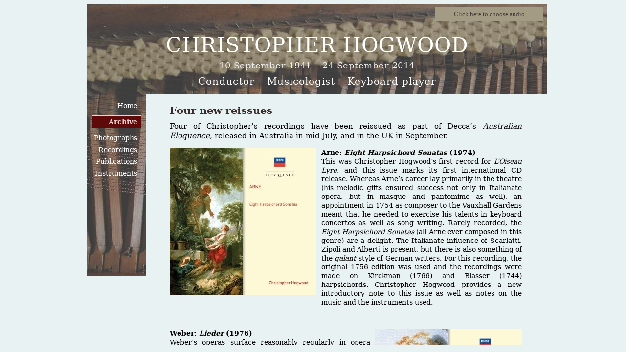

--- FILE ---
content_type: text/html
request_url: https://www.hogwood.org/archive-four_new_reissues.htm
body_size: 15192
content:

<!DOCTYPE HTML PUBLIC "-//W3C//DTD HTML 4.01//EN" "http://www.w3.org/TR/html/strict.dtd">

<html>
<head>
<title>Christopher Hogwood:: Conductor, Musicologist, Keyboard player</title>
<meta http-equiv="Content-Type" content="text/html; charset=UTF-8">  <!-- was iso-8859-1 -->
<meta name="viewport" content="width=device-width,initial-scale=1.0">

<script type=text/javascript src="jquery.local.js"></script>

<!-- <script type=text/javascript src="jquery-3.4.1.min.js"></script> -->


<script type=text/javascript src="yoxview/yoxview-init.js"></script>

<link rel=stylesheet href="main.css" type=text/css>  <!-- was set to id h0, redundant? -->
<link rel=stylesheet href="editable.css" type=text/css>

<script src="main.js" id=h1></script>
<script src="jquery.mousewheel.js" id=h2></script>
<script src="perfect-scrollbar.js" id=h3></script>
<script src="jquery-ui-1.10.4.custom/js/jquery-ui-1.10.4.custom.js"></script>
<script src="jquery.cookie.js"></script>



</head>




<body>
<div id=pagewrapper>
<div id=topbanner>
<div class=soundwrapperouter>
  <div id="soundwrapper">
    <iframe width=220 height=28 id=soundframeid name=soundframe style="border:0px;" src="sound/default.htm">Sound samples</iframe>
    <div id=soundplaying class=soundsample></div>
    <div id=soundsamplewrapper>
      
    <div class="soundsample">
      <A href="sound/BirthdayTribute32.mp3" target=soundframe>
      <div class=title>Christopher&#146;s birthday tribute</div>
      </a>
    </div> <!-- soundsample -->

    <div class="soundsample">
      <A href="sound/Haydn_Sinfonia_Concertante_Allegro.mp3" target=soundframe>
      <div class=title>Haydn Sinfonia Concertante<br>for violin, oboe and bassoon.</div>
      <div class=movement>Movement 1: Allegro</div>
      <div class=ensemble>Kammerorchester Basel</div>
      </a>
    </div> <!-- soundsample -->

    <div class="soundsample">
      <A href="sound/Haydn_Symphony77-In-B-Flat.mp3" target=soundframe>
      <div class=title>Haydn Symphony 77 in B flat</div>
      </a>
    </div> <!-- soundsample -->

    <div class="soundsample">
      <A href="sound/Martinu-Concerto-For-Flute-Violin-and-Orchestra-H252-3-Poco-Allegretto.mp3" target=soundframe>
      <div class=title>Bohuslav Martinu, Concerto for flute, violin and orchestra H252</div>
      <div class=movement>Movement 3: Poco allegretto.</div>
      <div class=ensemble>Czech Philharmonic Orchestra</div>
      </a>
    </div> <!-- soundsample -->

    <div class="soundsample">
      <A href="sound/Martinu-Suite-Concertante-For-Violin-and-Orchestra-H276-2-Meditation-Largo.mp3" target=soundframe>
      <div class=title>Bohuslav Martinu, Suite Concertante for violin and orchestra (first version) H276</div>
      <div class=movement>Movement 2: Meditation: Largo.</div>
      <div class=ensemble>Czech Philharmonic Orchestra</div>
      </a>
    </div> <!-- soundsample -->

    <div class="soundsample selected">
      <A href="sound/Music-Matters-Christopher-Hogwood-Tom-Service-2.mp3" target=soundframe>
      <div class=title>Christopher&#146;s interview on BBC Radio 3 <i>Music Matters</i></div>
      </a>
    </div> <!-- soundsample -->

    <div class="soundsample">
      <A href="sound/Stravinsky_Pastorale.mp3" target=soundframe>
      <div class=title>Igor Stravinsky, Pastorale (1923). </div>
      <div class=ensemble>Kammerorchester Basel</div>
      </a>
    </div> <!-- soundsample -->

    <div class="soundsample">
      <A href="sound/V-Concerto-No-5-in-D-major-Allegro.mp3" target=soundframe>
      <div class=title>Georg Frederic Handel, Concerto grosso Op.6 No.5</div>
      <div class=movement>Movement 6: Allegro</div>
      <div class=ensemble>Handel & Haydn Society</div>
      </a>
    </div> <!-- soundsample -->


<script>
$(".soundsample").on("click",function(){
  $("#soundplaying").html($(this).find(".title").html());
});
</script>

    </div> <!-- soundsamplewrapper -->
  </div>
</div> <!-- soundwrapperouter -->

<div class=titlecjh>CHRISTOPHER HOGWOOD</div>
<div class=datescjh>10 September 1941 &#150; 24 September 2014</div>
<div class=descr>
  <div class=inner>Conductor</div>
  <div class=inner>Musicologist</div>
  <div class=inner>Keyboard player</div>
</div>
</div> <!-- topbanner -->



<div class=menuwrapper>
<div id='menu'>

   <div class="m0" id="home"><a href="index.htm">Home</a></div>
<!--
   <div class="m0" id="news"><a href="news.htm">News</a>
     <div style="left: 87px;" class="m1wrap">
       <div class="m1"><a href="news.htm#ID0">Hogwood Library</a></div>
     </div> 
   </div> 
-->

   <div class="m0" id="archive"><a href="archive.htm">Archive</a>
     <div style="left: 87px;" class="m1wrap">
       <div class="m1">General
         <div class="m2wrap">
         <div class="m2"><a href="archive-imeneo_2.htm">Imeneo &#8211; 2</a></div>
         <div class="m2"><a href="archive-RCM_doctorate.htm">Christopher receives an honorary doctorate</a></div>
         <div class="m2"><a href="archive-poznan_2013.htm">Poznan 2013</a></div>
         <div class="m2"><a href="archive-taiwan.htm">Christopher flagged-up in Taiwan</a></div>
         <div class="m2"><a href="archive-poznan.htm">Latest Poznan engagement</a></div>
         <div class="m2"><a href="archive-easter.htm">Happy Easter!</a></div>
         <div class="m2"><a href="archive-artist_week.htm">Christopher is Artist of the Week</a></div>
         <div class="m2"><a href="archive-giovanni.htm">The Don Giovanni effect?</a></div>
         <div class="m2"><a href="archive-bhs.htm">British Harpsichord Society Visit &#8211; pictures</a></div>
         <div class="m2"><a href="archive-barenreiter.htm">The B&#228;renreiter Film</a></div>
         <div class="m2"><a href="archive-christmas_greetings.htm">Christmas Greetings</a></div>
         <div class="m2"><a href="archive-relaxed.htm">The relaxed side of jury work at the Cornell fortepiano competition</a></div>
         <div class="m2"><a href="archive-leipzig_2.htm">Leipzig postscript 2</a></div>
         <div class="m2"><a href="archive-postscript_leipzig.htm">Postscript to the Leipzig competition</a></div>
         <div class="m2"><a href="archive-XVIII_bach.htm">XVIII International Johann Sebastian Bach Competition Leipzig</a></div>
         <div class="m2"><a href="archive-cornell_prof.htm">Cornell University Professorship</a></div>
         <div class="m2"><a href="archive-instrument_coll.htm">Instrument collection</a></div>
         <div class="m2"><a href="archive-classic_FM.htm">Classic FM Artist Profile</a></div>
         <div class="m2"><a href="archive-soundboard.htm">Soundboard Interview</a></div>
         <div class="m2"><a href="archive-two_concerts.htm">Two concerts  &#8212; three medals!</a></div>
         <div class="m2"><a href="archive-australian_yo.htm">Australian Youth Orchestra Webcast</a></div>
         <div class="m2"><a href="archive-forgotten.htm">The forgotten harpsichord teacher of Christopher Hogwood &amp; Colin Tilney</a></div>
         <div class="m2"><a href="archive-in_c.htm">Terry Riley&#8217;s &#8216;In C&#8217;</a></div>
         <div class="m2"><a href="archive-leonhardt.htm">Christopher on Gustav Leonhardt: BBC Radio 3</a></div>
         <div class="m2"><a href="archive-tales_stave.htm">BBC Radio 4&#8217;s Tales from the Stave</a></div>
         <div class="m2"><a href="archive-westfield.htm">Westfield International Fortepiano Competition 2011</a></div>
         <div class="m2"><a href="archive-wprb.htm">Christopher on WPRB Princeton radio</a></div>
         <div class="m2"><a href="archive-ancient_modern.htm">Christopher at 70: Ancient &amp; Modern by Anthony Fabian</a></div>
         <div class="m2"><a href="archive-baton.htm">Masters of the Baton &#8211; Poznan Concert</a></div>
         <div class="m2"><a href="archive-discography.htm">Discography Goes Live!</a></div>
         <div class="m2"><a href="archive-champagne.htm">Champagne finale!!</a></div>
         <div class="m2"><a href="archive-BHS_BCS.htm">BHS and BCS view Christopher&#8217;s instrument collection</a></div>
         <div class="m2"><a href="archive-asian.htm">Asian ventures</a></div>
         <div class="m2"><a href="archive-update_VA.htm">Update on the V&amp;A</a></div>
         <div class="m2"><a href="archive-brit_awards.htm">Brit Awards</a></div>
         <div class="m2"><a href="archive-crisis_VA.htm">Crisis at the V&amp;A!</a></div>
         <div class="m2"><a href="archive-coloratura.htm">Best wishes for coloratura Christmas</a></div>
         <div class="m2"><a href="archive-barockstar.htm">Barockstar: George Frideric Handel</a></div>
         <div class="m2"><a href="archive-cambridge_handel.htm">The Cambridge Handel Encyclopedia</a></div>
         <div class="m2"><a href="archive-mendelssohn_discoveries.htm">Mendelssohn Discoveries (and gastronomic re-discoveries) in Leipzig</a></div>
         <div class="m2"><a href="archive-cheltenham.htm">The Times Cheltenham Literary Festival</a></div>
         <div class="m2"><a href="archive-video.htm">Video Interview: Christopher on Mendelssohn</a></div>
         <div class="m2"><a href="archive-big_ben.htm">Big Ben: <i>not</i> by Handel</a></div>
         <div class="m2"><a href="archive-world_prem.htm">World Premi&#232;re</a></div>
         <div class="m2"><a href="archive-times.htm">Christopher (the Classicist) writes to The Times</a></div>
         <div class="m2"><a href="archive-fitzwilliam.htm">The Fitzwilliam Museum: as seen by Christopher Hogwood</a></div>
         <div class="m2"><a href="archive-800th.htm">University of Cambridge &#8211; 800th birthday</a></div>
         <div class="m2"><a href="archive-speech_VA.htm">Speech to launch V&amp;A&#8217;s new baroque exhibition.</a></div>
         <div class="m2"><a href="archive-cambridge-orator.htm">Cambridge University Honorary Doctorate &#8211; Orator&#8217;s Speech</a></div>
         <div class="m2"><a href="archive-cambridge_doctorate.htm">Cambridge University Honorary Doctorate</a></div>
         <div class="m2"><a href="archive-corrects_times.htm">Christopher corrects The Times</a></div>
         <div class="m2"><a href="archive-arts_council.htm">Christopher opposes Arts Council cuts</a></div>
         <div class="m2"><a href="archive-halle_prize.htm">Halle Handel Prize</a></div>
         <div class="m2"><a href="archive-firew.htm">Hear Christopher on Radio 4</a></div>
         <div class="m2"><a href="archive-fund_og.htm">Christopher&#8217;s contribution to &#8216;Fund og Forskning&#8217;</a></div>
         <div class="m2"><a href="archive-new_year.htm">Happy New Year!</a></div>
         <div class="m2"><a href="archive-inga_nielsen.htm">Inga Nielsen CD featuring Christopher</a></div>
         <div class="m2"><a href="archive-avison.htm">Christopher becomes an Honorary Member of Charles Avison Society</a></div>
         <div class="m2"><a href="archive-emma.htm">Emma Kirkby finally created a &#8216;Dame&#8217;!</a></div>
         <div class="m2"><a href="archive-caricatures.htm">Caricatures by Ane Lysebo &#8211; November 2005</a></div>
         <div class="m2"><a href="archive-doctorate_zurich.htm">Christopher receives honorary doctorate from Z&#252;rich University</a></div>
         <div class="m2"><a href="archive-dowland.htm">&#8216;John Dowland on the Keyboard&#8217; published in <i>Early Music</i></a></div>
         <div class="m2"><a href="archive-top_harpsichordists.htm">Top harpsichordists</a></div>
         <div class="m2"><a href="archive-apologies.htm">Apologies...</a></div>
         <div class="m2"><a href="archive-four_new_reissues.htm">Four new reissues</a></div>
         <div class="m2"><a href="archive-concert_pisa.htm">Concert in Pisa Cathedral</a></div>
         <div class="m2"><a href="archive-christopher_cornell.htm">Christopher in residence at Cornell University</a></div>
         <div class="m2"><a href="archive-fording.htm">Fording a river...</a></div>
         <div class="m2"><a href="archive-christmas_2013.htm">Merry Christmas! (2013)</a></div>
         <div class="m2"><a href="archive-lost_and_found.htm">Lost and found: Christopher's performances on folk albums from the 60s and 70s</a></div>
         <div class="m2"><a href="archive-50CD.htm">Decca release 50-CD box set featuring 37 of Christopher's recordings</a></div>

</div> <!-- m2wrap -->
     </div> <!-- m1 -->

     <div class="m1">Composers
       <div class="m2wrap">
         <div class="m2">Brahms
           <div class="m3wrap">
             <div class="m3"><a href="archive-brahms_op40_review.htm">Review of Brahms Horn Trio Op. 40</a></div>
             <div class="m3"><a href="archive-brahms_op114.htm">Brahms Clarinet Trio Op. 114</a></div>
             <div class="m3"><a href="archive-brahms_op40.htm">Brahms&#8217; Horn Trio Op. 40 Published</a></div>
             <div class="m3"><a href="archive-FEEL_indiana.htm">FEELguide.com on &#8216;Indiana Hogwood&#8217;</a></div>
             <div class="m3"><a href="archive-r3_brahms_piano.htm">BBC Radio 3 Premieres Newly Discovered Brahms Piano Piece</a></div>
             <div class="m3"><a href="archive-new_brahms_op87.htm">New edition of Brahms Piano Trio Op. 87 published</a></div>
             <div class="m3"><a href="archive-brahmsOp18_pnotrio.htm">New edition of Brahms' string sextet Op. 18 arranged for piano trio by Theodor Kirchner</a></div>
           </div> <!-- m3wrap -->
         </div>

         <div class="m2">Elgar
           <div class="m3wrap">
             <div class="m3"><a href="archive-elgar_serenade.htm">New edition of the Elgar Serenade</a></div>
             <div class="m3"><a href="archive_enigma_emr.htm">Christopher&#8217;s edition of Elgar&#8217;s Enigma reviewed in Early Music Review</a></div>
             <div class="m3"><a href="archive-elgar_enigma.htm">First Urtext Edition of Elgar&#8217;s Enigma Variations</a></div>
</div> <!-- m3wrap -->
         </div>

         <div class="m2">Geminiani
           <div class="m3wrap">
             <div class="m3"><a href="archive-geminiani_studies.htm">Geminiani Studies published</a></div>
             <div class="m3"><a href="archive-geminiani_thematic.htm">Geminiani Thematic Catalogue live!</a></div>
             <div class="m3"><a href="archive-geminiani_op5.htm">New Publication &#8212; Geminiani Op. 5</a></div>
             <div class="m3"><a href="archive-new_geminiani_pub.htm">New Geminiani Volume Published</a></div>
             <div class="m3"><a href="archive-geminiani_op6.htm">Francesco Geminiani Opera Omnia Vol. 6</a></div>
             <div class="m3"><a href="archive-geminiani_newspaper.htm">Francesco Geminiani Newspaper References Goes Live</a></div>
             <div class="m3"><a href="archive-geminiani_progress.htm">Progress report on the Complete Works of Francesco Geminiani in <i>Ad Parnassum</i></a></div>
             <div class="m3"><a href="archive-new_geminiani_pub2010.htm">New Geminiani Volume</a></div>
             <div class="m3"><a href="archive-geminiani_frankfurt.htm">Geminiani Opera Omnia debuts at Frankfurt</a></div>
             <div class="m3"><a href="archive-new_geminiani_launched.htm">New Francesco Geminiani Opera Omnia launched....</a></div>
             <div class="m3"><a href="archive-williams_Geminiani.htm">Geminiani&#146;s <i>The Art of Accompaniment</i> published</a></div>

           </div> <!-- m3wrap -->
         </div>

         <div class="m2">Handel
           <div class="m3wrap">
             <div class="m3"><a href="archive-imeneo.htm">Imeneo</a></div>
             <div class="m3"><a href="archive-messiah_highlights.htm">Messiah Highlights Re-release</a></div>
             <div class="m3"><a href="archive-handel_gramophone.htm">Handel Concerti Grossi &#8212; Recommended by Gramophone</a></div>
             <div class="m3"><a href="archive-gramophone_rinaldo.htm">Gramophone Choice Handel&#8217;s Rinaldo</a></div>
             <div class="m3"><a href="archive-performing_handel.htm">Performing Handel</a></div>
             <div class="m3"><a href="archive-acis_galatea.htm">Acis and Galatea DVD release</a></div>
             <div class="m3"><a href="archive-handel_improvd.htm">Handel improv&#8217;d</a></div>
             <div class="m3"><a href="archive-arianna_r3.htm">Arianna on Radio 3</a></div>
             <div class="m3"><a href="archive-handel_revealed.htm">Handel Reveal&#8217;d</a></div>
             <div class="m3"><a href="archive-celebration_handel_purcell.htm">In celebration of Handel and Purcell</a></div>
             <div class="m3"><a href="archive-handel_hot-water.htm">Handel and a hot-water bottle</a></div>
             <div class="m3"><a href="archive-affordable_handel.htm">Affordable Handel</a></div>
             <div class="m3"><a href="archive-james_fenton_handel.htm">James Fenton discusses Handel</a></div>
             <div class="m3"><a href="archive-flavio_r3.htm">Flavio preview on Radio 3&#8217;s &#8216;In Tune&#8217;</a></div>
             <div class="m3"><a href="archive-water_fire.htm">New edition of Water Music/Music for the Royal Fireworks</a></div>
             <div class="m3"><a href="archive-handel_muffat.htm">New edition of Handel/Muffat 6 Fugues for Keyboard</a></div>
             <div class="m3"><a href="archive-fireworks_facsimile.htm">Introduction to facsimile edition of Handel&#8217;s Music for the Royal Fireworks</a></div>
             <div class="m3"><a href="archive-handel_rinaldo_rinaldo.htm">Handel&#8217;s Rinaldo including The Rinaldo Story</a></div>
             <div class="m3"><a href="archive-reconstructing_messiah.htm">Reconstructing Messiah performances</a></div>
             <div class="m3"><a href="archive-ariodante.htm">Ariodante: The Background to the Original Production</a></div>
             <div class="m3"><a href="archive-why_handel.htm">Why Christopher loves Handel</a></div>
             <div class="m3"><a href="archive-handel_clavichord.htm">Handel and the Clavichord</a></div>
             <div class="m3"><a href="archive-revised_handel.htm">Revised Handel Biography</a></div>
             <div class="m3"><a href="archive-orlando.htm">New reissue of <i>Orlando</i> recording</a></div>

           </div> <!-- m3wrap -->
         </div>

         <div class="m2">Haydn
           <div class="m3wrap">
             <div class="m3"><a href="archive-32_haydn.htm">Just released &#8212;  32 Haydn CDs in one box!</a></div>
             <div class="m3"><a href="archive-haydn_73_salomon.htm">New Edition &#8212; Haydn&#8217;s Symphony No. 73 arr. Salomon</a></div>
             <div class="m3"><a href="archive-zinck_haydn.htm">New Zinck and Haydn Keyboard Works Reviewed</a></div>
             <div class="m3"><a href="archive-haydn_FT.htm">Haydn&#8217;s Visits to England reviewed in the FT</a></div>
             <div class="m3"><a href="archive-travel_haydn.htm">How to travel with Haydn!</a></div>
             <div class="m3"><a href="archive-haydn_wranitzky.htm">Haydn arranged by Wranitzky</a></div>
             <div class="m3"><a href="archive-haydn-visits_reprinted.htm">Haydn&#8217;s Visits to England reprinted in his anniversary year</a></div>
             <div class="m3"><a href="archive-cjh_haydn_na.htm">Christopher writes for the Haydn Society of North America</a></div>
             <div class="m3"><a href="archive-haydn_salomon.htm">Haydn&#8217;s London symphonies in J. P. Salomon&#8217;s chamber arrangements</a></div>
             <div class="m3"><a href="archive-haydn_76_77.htm">Recording of Haydn Symphonies 76 and 77</a></div>
             <div class="m3"><a href="archive-haydn_12_ballads.htm">Haydn Twelve Ballads published</a></div>
           </div> <!-- m3wrap -->
         </div>

         <div class="m2">Ko&#382;eluch
           <div class="m3wrap">
             <div class="m3"><a href="archive-kozeluch-EM.htm">Ko&#382;eluch Article in <i>Early Music</i></a></div>
             <div class="m3"><a href="archive-kozeluch_complete_iii.htm">Leopold Ko&#382;eluch Complete Sonatas for Keyboard Volume III</a></div>
             <div class="m3"><a href="archive-review_kozeluch_1_2.htm">Review of Volumes I and II of the Complete Sonatas for Keyboard by Ko&#382;eluch</a></div>
             <div class="m3"><a href="archive-thestar_kozeluch.htm">TheStar.com article on Leopold Ko&#382;eluch</a></div>
             <div class="m3"><a href="archive-kozeluch_sonatas2_published.htm">Ko&#382;eluch Complete Sonatas for Keyboard, Volume II</a></div>
             <div class="m3"><a href="archive-kozeluch_sonatas_published.htm">Ko&#382;eluch sonatas published</a></div>
             <div class="m3"><a href="archive-kozeluch_sonatas.htm">First Ko&#382;eluch sonatas recording released</a></div>
           </div> <!-- m3wrap -->
         </div>

         <div class="m2">Martin&#367;
           <div class="m3wrap">
             <div class="m3"><a href="archive-martinu_recording_gram.htm">Martin&#367; Recording recommended by Gramophone</a></div>
             <div class="m3"><a href="archive-cuisine.htm">La Revue de Cuisine</a></div>
             <div class="m3"><a href="archive-at_last.htm">AT LAST.....!!</a></div>
             <div class="m3"><a href="archive-christopher_martinu_gramophone.htm">Christopher on Martin&#367; for Gramophone</a></div>
             <div class="m3"><a href="archive-encouraging_martinu.htm">Encouraging start to Martin&#367;&#8217;s anniversary year</a></div>
             <div class="m3"><a href="archive-martinu_series.htm">Martin&#367; series complete</a></div>
             <div class="m3"><a href="archive_completion_martinu_vlorch.htm">Completion of four-volume series of Martin&#367;&#8217;s works for violin and orchestra</a></div>
             <div class="m3"><a href="archive-martinu_cd_release.htm">Martin&#367; CD release...</a></div>
             <div class="m3"><a href="archive-martinu_recording.htm">Martin&#367; recording</a></div>
           </div> <!-- m3wrap -->
         </div>

         <div class="m2">Mendelssohn
           <div class="m3wrap">
             <div class="m3"><a href="archive-mendelssohn_scottish.htm">Mendelssohn &#8216;Scottish&#8217; Symphony</a></div>
             <div class="m3"><a href="archive-mendelssohn_pianos.htm">New Mendelssohn recording: Concertos for Two Pianos</a></div>
             <div class="m3"><a href="archive-mendelssohn_foreword.htm">Foreword to Mendelssohn in Performance</a></div>
             <div class="m3"><a href="archive-mendelssohn_overtures.htm">Mendelssohn Overtures series complete</a></div>
             <div class="m3"><a href="archive-mendelssohn_2009.htm">Mendelssohn anniversary year 2009</a></div>
             <div class="m3"><a href="archive-ruy_blas.htm">New edition of Mendelssohn&#8217;s &#8216;Ruy Blas&#8217; Overture</a></div>
           </div> <!-- m3wrap -->
         </div>

         <div class="m2">Mozart
           <div class="m3wrap">
             <div class="m3"><a href="archive-gramophone_mozart.htm">Gramophone Choice Mozart Masses</a></div>
             <div class="m3"><a href="archive-requiem_pisa.htm">Christopher conducts Mozart&#8217;s Requiem in Pisa Cathedral</a></div>
             <div class="m3"><a href="archive-new_concertante.htm">New Concertante CD</a></div>
             <div class="m3"><a href="archive-new_mozart.htm">New Mozart edition</a></div>
           </div> <!-- m3wrap -->
         </div>

         <div class="m2">Others
           <div class="m3wrap">
             <div class="m3"><a href="archive_pichl_quartet.htm">New Edition &#8212; Pichl String Quartet</a></div>
             <div class="m3"><a href="archive-weber_cd.htm">Weber CD now out</a></div>
             <div class="m3"><a href="archive_fasch_3.htm">New Edition &#8212; Fasch Vol. 3</a></div>
             <div class="m3"><a href="archive_fasch_2.htm">New Edition &#8212; Fasch Vol. 2</a></div>
             <div class="m3"><a href="archive-corelli_op5.htm">New Edition &#8212; Corelli Op. 5</a></div>
             <div class="m3"><a href="archive-zuccarini.htm">Carlo Zuccari&#8217;s The True Method of Playing an Adagio</a></div>
             <div class="m3"><a href="archive-bach_stravinsky.htm">Bach-Stravinsky, Four Preludes &amp; Fugues</a></div>
             <div class="m3"><a href="archive-fasch_vol1.htm">First volume of Carl Fasch Complete Keyboard Works published</a></div>
             <div class="m3"><a href="archive-walmisley.htm">Walmisley&#8217;s Two Sonatinas for oboe and pianoforte</a></div>
             <div class="m3"><a href="archive-eberl_duo.htm">Anton Eberl&#8217;s Grand Duo for cello and piano, Op.26</a></div>
             <div class="m3"><a href="archive-bwv1064.htm">J.S. Bach Triple Concerto in D major (after BWV 1064)</a></div>
             <div class="m3"><a href="archive-duo-economique.htm">Duo Economique</a></div>
             <div class="m3"><a href="archive-stravinsky_vivaldi.htm">Stravinsky release and Vivaldi re-release</a></div>
             <div class="m3"><a href="archive-hh_cramer.htm">Edition HH Publication of Johann Baptist Cramer Sonatas</a></div>
             <div class="m3"><a href="archive-cpe_bach_kl.htm">C.P.E. Bach&#8217;s Sonatas f&#252;r Kenner und Liebhaber</a></div>
             <div class="m3"><a href="archive-muffat_componimenti.htm">New edition of Muffat&#8217;s Componimenti Musicali, the source of so much Handel</a></div>
             <div class="m3"><a href="archive-messager.htm">Messager&#8217;s Barcarolle: a new discovery for cellists</a></div>
             <div class="m3"><a href="archive-gade_vol4.htm">Neils W. Gade Symphonies Volume 4</a></div>
             <div class="m3"><a href="archive-bizet_strauss.htm">Bizet and Strauss recording sleeve notes</a></div>
             <div class="m3"><a href="archive-decca_downloads.htm">Decca downloads now available</a></div>
             <div class="m3"><a href="archive-credit_crunch.htm">Credit-crunch music</a></div>
             <div class="m3"><a href="archive-eberl_grande_sonate_characteristique.htm">Eberl&#8217;s Grande Sonate Charact&#233;ristique newly published</a></div>
             <div class="m3"><a href="archive-eberl_sonata_grande.htm">Eberl&#8217;s Sonata Grande newly published</a></div>
             <div class="m3"><a href="archive-rereleases.htm">Re-releases on Decca L&#8217;Oiseau-Lyre label</a></div>
             <div class="m3"><a href="archive-fitt_manicorde.htm">&#8216;fitt for the Manicorde&#8217;</a></div>
             <div class="m3"><a href="archive-deconstructing_bach.htm">&#8220;Deconstructing the Genius of Bach&#8221;</a></div>
             <div class="m3"><a href="archive-vivaldi_20cd.htm">Christopher's Vivaldi recordings reissued as a 20-CD box set</a></div>
             <div class="m3"><a href="archive-CPE_bach_300.htm">CPE Bach 300th anniversary celebrations</a></div>
             <div class="m3"><a href="archive-Walmisley_sonatas.htm">Walmisley Sonatinas featured in ABRSM oboe syllabuses</a></div>
             <div class="m3"><a href="archive-hendell.htm">Previously-unpublished concerto attributed to &#8216;Hendell&#8217; released</a></div>
             <div class="m3"><a href="archive-Pichl.htm">Second Pichl Quartet published</a></div>

           </div> <!-- m3wrap -->
         </div>

         <div class="m2">Purcell
           <div class="m3wrap">
           <div class="m3"><a href="archive-reissues.htm">Re-issues</a></div>
           <div class="m3"><a href="archive-Purcell_cecelia.htm">Purcell&#8217;s 1692 St. Cecilia Ode- a new edition</a></div>
           </div> <!-- m3wrap -->
         </div>

         <div class="m2">Zinck
           <div class="m3wrap">
           <div class="m3"><a href="archive-Zinck_vol23_review.htm">Review of Volumes II &amp; III of the Complete Keyboard Works of Zinck</a></div>
           <div class="m3"><a href="archive-Zinck_vol3.htm">Zinck Complete Keyboard Works Volume III</a></div>
           <div class="m3"><a href="archive-Zinck_vol2.htm">Zinck Complete Works for Keyboard Volume II</a></div>
           <div class="m3"><a href="archive-Zinck_vol1.htm">Zinck Volume I</a></div>
         </div> <!-- m3wrap -->
       </div>
     </div>
   </div>

   <div class="m1">Publications
     <div class="m2wrap">
         <div class="m2"><a href="archive-de_clav_x.htm">New Publication &#8212; De Clavicordio X</a></div>
         <div class="m2"><a href="archive-honor_hogwood.htm">Review of Essays in Honor of Christopher Hogwood</a></div>
         <div class="m2"><a href="archive-abrsm_piano.htm">ABRSM Piano Syllabus</a></div>
         <div class="m2"><a href="archive-de_clav_v.htm">De Clavicordio V</a></div>
         <div class="m2"><a href="archive-preface_hawkings.htm">Preface to Hawkins&#8217; history of the AAM</a></div>
         <div class="m2"><a href="archive-de_clav_vi.htm">De Clavicordio VI</a></div>
       </div> <!-- m2wrap -->
     </div>

     <div class="m1">Gresham
       <div class="m2wrap">
         <div class="m2">2012&#8211;2013
           <div class="m3wrap">
             <div class="m3"><a href="archive-gresham_online0.htm">Gresham College Lecture  &#8212; Schubert Trout Quintet </a></div>
             <div class="m3"><a href="archive-gresham_d940.htm">Gresham College Lecture  &#8212; Schubert Fantasy in F Minor D.940</a></div>
           </div> <!-- m3wrap -->
         </div>

         <div class="m2">2011&#8211;2012
           <div class="m3wrap">
             <div class="m3"><a href="archive-gresham_solo.htm">Gresham College Lecture &#8212; The Challenge of the Solo</a></div>
             <div class="m3"><a href="archive-gresham_salvo.htm">Gresham College Lecture &#8212; The Opening Salvo</a></div>
             <div class="m3"><a href="archive-gresham_2011-12.htm">Gresham College Lectures 2011&#8211;12</a></div>
           </div> <!-- m3wrap -->
         </div>

         <div class="m2">2010&#8211;2011
           <div class="m3wrap">
             <div class="m3"><a href="archive-gresham_2010-11.htm">Gresham College Lectures 2010&#8211;2011</a></div>
           </div> <!-- m3wrap -->
         </div>
       </div>
     </div>

     <div class="m1">Articles
       <div class="m2wrap">
         <div class="m2"><a href="archive-urtext_em.htm">Urtext, que me veux-tu?</a></div>
         <div class="m2"><a href="archive-nyt_article.htm">New York Times article &#8212; Early Music Is Enjoying Its Moment</a></div>
         <div class="m2"><a href="archive-hogwood_julliard.htm">Hogwood Conducts Juilliard415: Breaking out of Boxes</a></div>
       </div> <!-- m2wrap -->
     </div>

     <div class="m1">Food Counter
       <div class="m2wrap">
         <div class="m2"><a href="archive-food_munich.htm">Food counter &#8212; Munich</a></div>
         <div class="m2"><a href="archive-food_feb.htm">Food Counter &#8212; February 2008</a></div>
         <div class="m2"><a href="archive-granada.htm">Granada &#8212; February 2007</a></div>
         <div class="m2"><a href="archive-window_weimar.htm">Window on Weimar &#8212; April 2006</a></div>
         <div class="m2"><a href="archive-cambridge_2005.htm">Cambridge &#8212; December 2005</a></div>
         <div class="m2"><a href="archive-leipzig_barcelona.htm">Leipzig and Barcelona &#8212; October 2005</a></div>
         <div class="m2"><a href="archive-venice_2005.htm">Venice &#8212; August 2005</a></div>
         <div class="m2"><a href="archive-bamburg.htm">Bamberg, W&#252;rzburg and Istanbul &#8212; June 2005</a></div>
         <div class="m2"><a href="archive-the_hague.htm">The Hague, Grosetto (Italy) and London &#8212; June 2005</a></div>
         <div class="m2"><a href="archive-lucerne_sutton.htm">Lucerne, Badenweiler, Sutton Gault (Cambs) and east London &#8212; March 2005</a></div>
         <div class="m2"><a href="archive-firenze_mcf.htm">Firenze, Milano, Como and Frankfurt &#8212; February 2005</a></div>
        </div> <!-- m2wrap -->
      </div>

      <div class="m1">Interviews
        <div class="m2wrap">
          <div class="m2"><a href="archive-performance_today.htm">Performance Today</a></div>
          <div class="m2"><a href="archive-cjh_in_tune.htm">Christopher on In Tune</a></div>
          <div class="m2"><a href="archive-cjh_abc.htm">Christopher on ABC Classic FM</a></div>
          <div class="m2"><a href="archive-cjh_music_matters.htm">Christopher on BBC Radio 3 Music Matters</a></div>
          <div class="m2"><a href="archive-japanese.htm">Japanese magazine interview</a></div>
          <div class="m2"><a href="archive-cjh_ems.htm">BBC Radio 3 &#8220;The Early Music Show&#8221; on iPlayer</a></div>
          <div class="m2"><a href="archive-musikfreunde.htm">Christopher in Musikfreunde magazine</a></div>
          <div class="m2"><a href="archive-lady_favourite.htm"><i>The Lady&#8217;s</i> &#8216;Favourite Things&#8217;</a></div>
          <div class="m2"><a href="archive_rakes_progress.htm">On The Rake&#8217;s Progress and picnics: two interviews with Mark Wiggins</a></div>
          <div class="m2"><a href="archive-opernwelt.htm">Opernwelt interview (1984)</a></div>
        </div> <!-- m2wrap -->
      </div>

      <div class="m1">Reviews
        <div class="m2wrap">
          <div class="m2"><a href="archive-r_salzburg.htm">Salzburg Festival 2012</a></div>
          <div class="m2"><a href="archive-r-Complete_Fasch_1.htm">Review of Volume I of the Complete Keyboard Works of Fasch</a></div>
          <div class="m2"><a href="archive-r-Fasch_6_sonatas.htm">Review of Six Sonatas by Fasch</a></div>
          <div class="m2"><a href="archive-r-baroque_clean.htm">Baroque Music So Clean It Runs Itself</a></div>
          <div class="m2"><a href="archive-r-dido_dvd_reviews.htm"><i>Dido and Aeneas</i> DVD Reviews</a></div>
          <div class="m2"><a href="archive-r-purcell_balli.htm">Purcell and Balli per Cembalo Reviews</a></div>
          <div class="m2"><a href="archive-r-mendelssohn_2_pno.htm">Mendelssohn Concertos for two pianos reviews</a></div>
          <div class="m2"><a href="archive-r_acis_dvd.htm">Acis and Galatea DVD review</a></div>
          <div class="m2"><a href="archive-r_silver_garburg.htm">The Silver Garburg Piano Duo: Mendelssohn Concertos for Two Pianos</a></div>
          <div class="m2"><a href="archive-r-britten_anniversary.htm">Britten Sinfonia Anniversaries Tour</a></div>
          <div class="m2"><a href="archive-r-dido_dvd.htm">Dido and Aeneas DVD release</a></div>
          <div class="m2"><a href="archive-r-arianna_emr.htm">Arianna in Early Music Review</a></div>
          <div class="m2"><a href="archive-r-arianna_tour.htm">Arianna on tour</a></div>
          <div class="m2"><a href="archive-r-dido_first_night.htm">Dido and Acis: First Night</a></div>
          <div class="m2"><a href="archive-r-different_dido.htm">Different approaches to Dido: Purcell&#8217;s greatest hit, as sung by 4B</a></div>
          <div class="m2"><a href="archive-r_top_choice.htm">Top Choice</a></div>
          <div class="m2"><a href="archive-r_third_martinu.htm">Third Martin&#367; CD reviewed on BBC Radio 3</a></div>
          <div class="m2"><a href="archive-r-flavio.htm">Flavio reviews</a></div>
          <div class="m2"><a href="archive-r-clemenza_tito.htm">Reviews from La Clemenza di Tito in Leipzig</a></div>
          <div class="m2"><a href="archive-r-amadigi_2.htm">Amadigi Review</a></div>
          <div class="m2"><a href="archive-r-recording_month.htm">Recording of the month</a></div>
          <div class="m2"><a href="archive-r-auleen_auger.htm">Recording of Haydn arias and cantatas, with Arleen Auger</a></div>
          <div class="m2"><a href="archive-r_CPE_Bach_complete.htm">Reviews of Carl Philipp Emanuel Bach: The Complete Works</a></div>
          <div class="m2"><a href="archive-r-amadigi.htm">Reviews of Amadigi</a></div>
          <div class="m2"><a href="archive-r-Eberl_toccata.htm">Review of Eberl&#8217;s Toccata op.46</a></div>
          <div class="m2"><a href="archive-r-hebridies.htm">Review of Hebrides</a></div>
          <div class="m2"><a href="archive-r-Hamburg.htm">Hamburg concerts in the press</a></div>

        </div> <!-- m2wrap -->
      </div>

    </div> <!-- m1wrap -->
   </div> <!-- m0 -->

<!--
   <div class="m0" id="calendar"><a href="calendar.htm">Calendar</a>
     <div style="left: 87px;" class="m1wrap">
       <div class="m1"><a href="calendar.htm">Current</a></div>
       <div class="m1" id="calendarpast">Selected past engagements
         <div style="left: 174px;" class="m2wrap">
           <div class="m2"><a href="cal-2014.htm">2014</a></div>
           <div class="m2"><a href="cal-2013.htm">2013</a></div>
           <div class="m2"><a href="cal-2012.htm">2012</a></div>
           <div class="m2"><a href="cal-2011.htm">2011</a></div>
           <div class="m2"><a href="cal-2010.htm">2010</a></div>
           <div class="m2"><a href="cal-2009.htm">2009</a></div>
           <div class="m2"><a href="cal-2008.htm">2008</a></div>
           <div class="m2"><a href="cal-2007.htm">2007</a></div>

         </div> 
       </div> 
     </div>
   </div> 
 -->
<!-- m0 -->

<!--
   <div class="m0" id="biography"><a href="#">Biography</a>
     <div style="left: 87px;" class="m1wrap">
       <div class="m1"><a href="biography.htm">Full Biography</a></div>
       <div class="m1"><a href="biographyshort.htm">Short Biography</a></div>
       <div class="m1"><a href="biographycv.htm">Curriculum vitae</a></div>
     </div> 
   </div> 
-->

   <div class="m0" id="photographs"><a href="photographs.htm">Photographs</a></div>

   <div class="m0" id="recordings"><a href="recordings.htm">Recordings</a>
     <div style="left: 87px;" class="m1wrap">
       <div class="m1"><a href="recordings.htm">All</a></div>
       <div class="m1"><a href="recordings.htm" onclick="createCookie('discog','bach',1);">Bach</a></div>
       <div class="m1"><a href="recordings.htm" onclick="createCookie('discog','beethoven',1);">Beethoven</a></div>
       <div class="m1"><a href="recordings.htm" onclick="createCookie('discog','handel',1);">Handel</a></div>
       <div class="m1"><a href="recordings.htm" onclick="createCookie('discog','haydn',1);">Haydn</a></div>
       <div class="m1"><a href="recordings.htm" onclick="createCookie('discog','martinu',1);">Martinu</a></div>
       <div class="m1"><a href="recordings.htm" onclick="createCookie('discog','mozart',1);">Mozart</a></div>
       <div class="m1"><a href="recordings.htm" onclick="createCookie('discog','purcell',1);">Purcell</a></div>
       <div class="m1"><a href="recordings.htm" onclick="createCookie('discog','vivaldi',1);">Vivaldi</a></div>
     </div> <!-- m1wrap -->
   </div><!-- m0 -->

   <div class="m0" id="publications"><a href="publications.htm">Publications</a>
    <div style="left: 87px;" class="m1wrap">
      <div class="m1">
        <a href="publications-music.htm">Music</a>
          <div style="left: 47px;" class="m2wrap">
            <div class="m2"><a href="publications-music.htm#musicpub">Published</a></div>
            <div class="m2"><a href="publications-music.htm#musicinprep">In preparation</a></div>
          </div>
      </div>
      <div class="m1">
        <a href="publications-books.htm">Books</a>
          <div style="left: 47px;" class="m2wrap">
            <div class="m2"><a href="publications-books.htm#bookspub">Published</a></div>
            <div class="m2"><a href="publications-books.htm#booksinprep">In preparation</a></div>
          </div>
      </div>
    </div> <!-- m1wrap -->
  </div> <!-- m0 -->

<script>
//  <div class="m0" id="collections"><a href="#">Collections</a>
//    <div style="left: 91px;" class="m1wrap">
//      <div class="m1"><a href="instruments.htm">Instruments</a>
//        <div class="m2wrap">
//          <div class="m2"><a href="inst-clavichord.htm">Clavichords</a></div>
//          <div class="m2"><a href="inst-harpsichord.htm">Harpsichords</a></div>
//          <div class="m2"><a href="inst-spinet.htm">Spinet</a></div>
//          <div class="m2"><a href="inst-virginals.htm">Virginals</a></div>
//          <div class="m2"><a href="inst-fortepiano.htm">Fortepianos</a></div>
//          <div class="m2"><a href="inst-square.htm">Square Pianos</a></div>
//          <div class="m2"><a href="inst-upright.htm">Upright Pianos</a></div>
//          <div class="m2"><a href="inst-organ.htm">Chamber Organs</a></div>
//        </div> <!-- m2wrap -->
//      </div>
//      <div class="m1"><a href="#">Books</a></div>
//      <div class="m1"><a href="#">Music</a></div>
//      <div class="m1"><a href="#">Coffee cans</a></div>
//      <div class="m1"><a href="#">Art</a></div>
//    </div> <!-- m1wrap -->
//  </div> <!-- m0 -->

</script>

  <div class="m0" id="instruments"><a href="instruments.htm">Instruments</a>
    <div style="left: 91px;" class="m1wrap">


          <div class="m1"><a href="inst-clavichord.htm">Clavichords</a></div>
          <div class="m1"><a href="inst-harpsichord.htm">Harpsichords</a></div>
          <div class="m1"><a href="inst-spinet.htm">Spinet</a></div>
          <div class="m1"><a href="inst-virginals.htm">Virginals</a></div>
          <div class="m1"><a href="inst-fortepiano.htm">Fortepianos</a></div>
          <div class="m1"><a href="inst-square.htm">Square Pianos</a></div>
          <div class="m1"><a href="inst-upright.htm">Upright Pianos</a></div>
          <div class="m1"><a href="inst-organ.htm">Chamber Organs</a></div>

    </div> <!-- m1wrap -->
  </div> <!-- m0 -->

<!--
  <div class="m0" id="feedback"><a href="feedback.htm">Feedback</a></div>
-->

</div>

</div>

<div id="maincontent" class="setupForPerfectScrollbar ps-container">

<div id="IDo" class="archiveitem editable">
    <a name="ID0"></a>
    <div class="title CanNotDelete">Four new reissues</div>

    <div class="leader">
    Four of Christopher&#8217;s recordings have been reissued as part of Decca&#8217;s
    <i>Australian Eloquence</i>,
    released in Australia in mid-July, and in the UK in September.<p></p>

    </div> <!-- leader -->

    <p>
    <img src="upload/arne9.jpg" class="imgleft" height="300" width="300">
    <b>Arne: <i>Eight Harpsichord Sonatas</i> (1974)</b><br>
    This was Christopher Hogwood&#8217;s first record for <i>L&#8217;Oiseau Lyre</i>,
    and this issue marks its first international CD release. Whereas Arne&#8217;s
    career lay primarily in the theatre (his melodic gifts ensured success
    not only in Italianate opera, but in masque and pantomime as well), an
    appointment in 1754 as composer to the Vauxhall Gardens meant that he
    needed to exercise his talents in keyboard concertos as well as song
    writing. Rarely recorded, the <i>Eight Harpsichord Sonatas</i> (all Arne
    ever composed in this genre) are a delight. The Italianate influence of
    Scarlatti, Zipoli and Alberti is present, but there is also something
    of the <i>galant</i> style of German writers. For this recording, the
    original 1756 edition was used and the recordings were made on Kirckman
    (1766) and Blasser (1744) harpsichords. Christopher Hogwood provides a
    new introductory note to this issue as well as notes on the music and
    the instruments used.
    </p>

    <br clear="all">
    <p>
    <img src="upload/weber-songs.jpg" alt="weber-songs.jpg" class="imgright" height="300" width="300">
    <b>Weber: <i>Lieder</i> (1976)</b><br>
    Weber&#8217;s operas surface reasonably regularly in opera companies&#8217; repertoire around the world, as do his <i>Clarinet Concertos</i> and <i>Clarinet Quintet</i>.
     So it is a joy to welcome to CD for the first time a recording
    specifically selected for reissue by Christopher Hogwood. It was
    recorded with the young Martyn Hill in 1976, and the instrument is an
    original nineteenth-century fortepiano in the Colt Clavier Collection.
    The songs have more than a touch of Schubert about them, but are a
    significant contribution to the Lieder repertoire in their own right.
    The genesis of this project is in itself a story worth telling and
    appears as part of Christopher Hogwood&#8217;s delightful introductory note.
    </p>

    <br clear="all">
    <p>
    <img src="upload/fwvb.jpg" alt="fwvb.jpg" class="imgleft" height="300" width="300">
    <b><i>Fitzwilliam Virginal Book</i> (1981)</b><br>
    The <i>Fitzwilliam Virginal Book</i> is one of the most important
    collections of keyboard music of the 16th century. Following the success
    of the double LP released to accompany the Folio Society&#8217;s publication <i>Music at Court</i> (also written by Christopher Hogwood), the Society commissioned further recordings of music connected with royal courts. The <i>Fitzwilliam Virginal Book</i>, along with <i>Musique pour la Chambre du Roy</i>
    (see below), was part of this series, and the collection was
    imaginatively distributed to the Society&#8217;s members, together with
    suitable vintages. To suit the music &#8212; by Farnaby, Byrd, Philips,
    Peerson and Bull, together with anonymous compositions &#8212; the recordings
    were made on different original keyboard instruments: virginal, organ,
    harpsichord and spinet. The recording received critical acclaim and was a
     Gramophone Award nominee in 1983. This marks its first international
    release on CD. The booklet includes the original LP sleeve notes as well
     as a new introduction for the reissue penned by Hogwood himself.
    </p>

    <br clear="all">
    <p>
    <img src="upload/musique-pour-la-chambre-du-roy.jpg" alt="musique-pour-la-chambre-du-roy.jpg" class="imgright" height="300" width="300">
    <b><i>Musique pour la Chambre du Roy</i> (1982)</b><br>
    This seminal recording of French court music returns to the catalogue,
    now with each item and/or movement individually indexed. The offerings
    encompass both suites and cantatas. The music &#8212; written both for and
    around the court life of Versailles (1697&#8211;1747) is sophisticated and
    elegant, taking us from the post-Lully era to the final examples of
    great French baroque chamber music, that of Leclair. The collection is
    notable for the pure, unsullied voice of the late Judith Nelson (a
    long-time collaborator with the Academy of Ancient Music) and viola da
    gamba player Christophe Coin&#8217;s simultaneous narration of the slightly
    grisly  description of an operation to remove a gall-stone! The booklet
    includes the original note, texts and translations of the vocal items,
    and Christopher Hogwood&#8217;s own newly-written introduction for this
    reissue.</p>

    <div class="date">October 4, 2013</div>

  </div>


<!-- maincontent -->
</div>


</div> <!-- pagewrapper -->



</body>

<script>

// things for editing

if(readCookie("loggedin")>0){

//  if(location.toString().indexOf("/tmp")>-1){ // only proceed if we are in tmp directory
//    $.getScript("login/templates.js?" + Math.random());
//    $.getScript("login/editable.js?" + Math.random(),function(){
//      //loop through all editable events
//      $(".editable").each(function(){
//        $(this).enable_editing();
//      });
//      $("#maincontent").AddNewTemplateLinkIfNeeded();
//    })
//    .fail(function(jqxhr,settings,exception){alert("FAIL: jqxhr " + jqxhr + " settings " + settings + " exception " + exception);})
//  }  // end if (in tmp)

  if(location.toString().indexOf("/tmp")>-1){ // only proceed if we are in tmp directory
    $.getScript("login/templates.js?" + Math.random(),function(){
      $.getScript("login/editable.js?" + Math.random(),function(){
        //loop through all editable events
        $(".editable").each(function(){
          $(this).enable_editing();
        });
        $("#maincontent").AddNewTemplateLinkIfNeeded();
      })
      .fail(function(jqxhr,settings,exception){alert("FAIL: jqxhr " + jqxhr + " settings " + settings + " exception " + exception);})
    });
  }  // end if (in tmp)

} // end if(loggedin)

</script>



<script>

// if there is an argument it is taken to be the max width of the column

// dummy stuff to allow experimenting on page width


function OneColumnSetup(){

  var sp=$(window).height()-$("#pagewrapper").height();
  var pagewrapper_spa=Math.round(sp*0.4);
  if(pagewrapper_spa>100)pagewrapper_spa=100;
  if(pagewrapper_spa<0)pagewrapper_spa=0;

// not sure about this, and so have commented out the following line which
// adds extra space above short pages

//  $("#pagewrapper").css("margin-top",pagewrapper_spa + "px");

  var mc_height=$(window).height()-$("#topbanner").height()-50;

  $("#maincontent").css("height",mc_height + "px");
  $("#maincontent").perfectScrollbar({minScrollbarLength:40,includePadding:true});

  if(arguments.length>0){
    $("#maincontent").css("max-width",arguments[0]);
    $("#maincontent").css("margin","0px auto 0px auto");
  }
}



function TwoColumnSetup(){
  $("#leftmenu").perfectScrollbar({minScrollbarLength:40});
  $("#rightcontent").perfectScrollbar({minScrollbarLength:40});
  var h=$(window).height()-$("#topbanner").height();

  h=h-100;
  $("#leftmenu").css("height",h + "px");
  $("#rightcontent").css("height",h + "px");
}


jQuery.fn.extend({
  addOKToPublishstr: function(){

    OKToPublishstrID=$(this).attr('ID')  + 'OKToClick';
    var OKToPublishstr="";
    OKToPublishstr+="";
    OKToPublishstr+="<div class='OKToPublishbox'>";
    OKToPublishstr+="  <form action=''>";
    OKToPublishstr+="    OK to publish:";
    OKToPublishstr+="    <input type=checkbox ID=" + OKToPublishstrID + ">";
    OKToPublishstr+="  </form>";
    OKToPublishstr+="</div>";

    $(this).append(OKToPublishstr);

    $(this).find("input").prop("checked",$(this).hasClass("OKToPublish"));

    $(this).on("change",function(){
      if($(this).find("input").prop("checked")){
        $(this).addClass("OKToPublish");
      }
    else{
      $(this).removeClass("OKToPublish");
    }
    });
  }
});




$(document).ready(function(){

  if($("#homepage").length>0){  // front page

    var im1=new Array(pre + "Fortepiano-ed" + post, pre + "Photo1-ed" + post, pre + "Photo7-ed" + post, pre + "virginals-ed" + post);
    var im2=new Array(pre + "Photo2-ed" + post, pre + "Photo3-ed" + post, pre + "Photo5-ed" + post, pre + "Portrait-ed" + post)
    var im3=new Array(pre + "Photo4-ed" + post, pre + "Photo6-ed" + post, pre + "Photo8-ed" + post, pre + "Photo9-ed" + post)

    var images=new Array("im1","im2","im3");
    var images_ind=0;
    var i=0;
    var j=1;
    var im1_ind=0;
    var im2_ind=0;
    var im3_ind=0;
    var interv;


    function fade(){
      i++;
      if(i==images.length){i=0; j=(j+1)%im1.length;}

      $("#"+images[i]).fadeOut(200,function(){
        $("#"+images[i]).html(eval(images[i])[j]);
        $("#"+images[i]).fadeIn(800,function(){setTimeout(fade,1000);});
      });
    };

    fade();

    var sp=$(window).height()-$("#homepage").height();
    var homepage_spa=Math.round(sp*0.4);
    if(homepage_spa>100)homepage_spa=100;
    if(homepage_spa<0)homepage_spa=0;
    $("#homepage").css("margin-top",homepage_spa + "px");

  } // if front page

  // news page
  if(location.toString().indexOf("news.htm")>-1){
    $("#ArchiveMenuInNews").hide();
    OneColumnSetup("90ex");
  }

  // calendar page
  if(location.toString().indexOf("calendar.htm")>-1){
    OneColumnSetup("90ex");
  }

  // calendar archive page
  if(location.toString().indexOf("cal-")>-1){
    TwoColumnSetup();
    $("#maincontent").before("<div id=calendararchivemenu>Past engagements from:</div>");
    $("#calendarpast .m2").each(function(){
      $("#calendararchivemenu").append("<div class=m2calendararchive>" + $(this).html() + "</div>\n");
    });
    $("#calendararchivemenu .m2calendararchive").each(function(){
      if(location.toString().indexOf($(this).text())>-1){
        $(this).html($(this).text());       // stop the current entry being a link to itself
        $(this).addClass("highlighted");
      }
    });
  }


  // menus
  var uw=0;
  $("#menu .mitem").each(function(){uw+=$(this).width();});
  var pr=Math.round(uw/$("#menu .mitem").length);

  // add top link
  if($("#totop")){$("#totop").remove();}
  $("<div id='totop'><a name='top'></a></div>").insertBefore("#outer");

  // menu test
//   var m1wrapheight= $(window).height()-300;
//
//   $(".m1wrap").hover(
//     function(){
//       $(".m1wrap").css("height",m1wrapheight + "px");
//       $(".m1wrap").css("overflow-x","visible");
//       $(".m1wrap").css("overflow-y","auto");
//     },
//     function(){
//       $(".m1wrap").css("height","auto");
//       $(".m1wrap").css("overflow-x","visible");
//       $(".m1wrap").css("overflow-y","visible");
//     }
//   );
//
//  $(".m2wrap").hover(
//     function(){
//       $(".m2wrap").css("height",m2wrapheight + "px");
//       $(".m2wrap").css("overflow-x","visible");
//       $(".m2wrap").css("overflow-y","auto");
//     },
//     function(){
//       $(".m2wrap").css("height","auto");
//       $(".m2wrap").css("overflow-x","visible");
//       $(".m2wrap").css("overflow-y","visible");
//     }
//   );
//
//  $(".m3wrap").hover(
//     function(){
//       $(".m3wrap").css("height",m3wrapheight + "px");
//       $(".m3wrap").css("overflow-x","visible");
//       $(".m3wrap").css("overflow-y","auto");
//     },
//     function(){
//       $(".m3wrap").css("height","auto");
//       $(".m3wrap").css("overflow-x","visible");
//       $(".m3wrap").css("overflow-y","visible");
//     }
//   );
//
//   var m2wrapheight= $(window).height()-300;
//   $(".m2wrap").css("height",m2wrapheight + "px");
//   $(".m2wrap").css("overflow-x","visible");
//   $(".m2wrap").css("overflow-y","auto");
//
//   var m3wrapheight= $(window).height()-300;
//   $(".m3wrap").css("height",m3wrapheight + "px");
//   $(".m3wrap").css("overflow-x","visible");
//   $(".m3wrap").css("overflow-y","auto");
//

  // end


  // publications pages
  if(location.pathname.indexOf("publications")>-1){
    var mc_w=$("#maincontent").width()-10;
    $("#maincontent").css("width",mc_w + "px");

    OneColumnSetup("90ex");


    var textwrapper_width=parseInt($("#rightcontent").width())-160;
    $(".textwrapper").css("width",textwrapper_width + "px");

    $(".moretext").hide();
    $(".more").on("click",function(){
    console.log("more");
      $(this).parents(".publication").find(".moretext").show();
      $(this).parents(".publication").find(".more").hide();
      $(this).parents(".publication").find(".hide").show();
    });
    $(".hide").on("click",function(){
    console.log("hide");
      $(this).parents(".publication").find(".moretext").hide();
      $(this).parents(".publication").find(".more").show();
      $(this).parents(".publication").find(".hide").hide();
    });
  }


  // biog pages
  if(location.toString().indexOf("biography")>-1){
    OneColumnSetup("90ex");
  }

  // biog pages
  if(location.toString().indexOf("photograph")>-1){
    OneColumnSetup();  // xyz
  }


  // feedback
  if(location.pathname.indexOf("feedback")>-1){
    TwoColumnSetup();
    $("#newfeedback").each(function(){
      $("#rightcontent").prepend("\n" + $(this).html() + "\n");
      $(this).remove();
    });

    // add OKToPublish string only if we are in /tmp

    if(location.pathname.indexOf("tmp")>-1){
      $(".feedbackentry").each(function(){
        $(this).addOKToPublishstr();
      });
    }

// end new
    $(".feedbackentry .email").remove();

    //empty feedback file
    $.ajax({
        url: "/cgi-bin/touch.cgi",
        cache: false,
        data: "filename=tmp/new_feedback.htm"
      })
      .error(function(xqXHR,textStatus,errorThrown){
        alert("Error, status: " + textStatus + " error: " + errorThrown +"\n");
      })
     // .success(function(returned){alert("Success, returned: " + returned);});

  }

  // archive page
  if(location.toString().indexOf("archive")>-1){
    OneColumnSetup("90ex");
  }

// instruments pages

  if(location.toString().indexOf("instruments")>-1){
    $(".instrumenttable").css("padding-top","0px");
    var spare=$(window).height()-$("#pagewrapper").height();
    var vsp=Math.round(spare*0.4);
    if(vsp<0)vsp=0;
    if(vsp>90)vsp=90;
    //$(".instrumenttable").css("padding-top",vsp+"px");
  }

  if(location.toString().indexOf("inst")>-1){
    var mc_w=$("#maincontent").width()-10;
    $("#maincontent").css("width",mc_w + "px");
    OneColumnSetup();

    var Boalch2str="<i>Boalch2</i>: Donald H. Boalch, <i>Makers of the Harpsichord and Clavichord, 1440&#150;1840</i>, 2nd edition (Oxford, 1974)"
    var Boalch3str="<i>Boalch3</i>: Donald H. Boalch, <i>Makers of the Harpsichord and Clavichord, 1440&#150;1840</i>, 3rd edition, edited by Charles Mould (Oxford, 1995)"
    var Clinkscalestr="<i>Clinkscale</i>: Martha Novak Clinkscale, <i>Makers of the Piano, 1700&#150;1820</i> (Oxford, 1993)"

    $(".instrumenttable").on("click",function(event){
      event.stopPropagation();
      $('.instrefinfo').remove();
    });

    $(".instref").on("click",function(event){
      event.stopPropagation();
      $('.instrefinfo').remove();
      var str;
      if($(this).html().indexOf("Boalch2")>-1){str=Boalch2str;}
      if($(this).html().indexOf("Boalch3")>-1){str=Boalch3str;}
      if($(this).html().indexOf("Clinkscale")>-1){str=Clinkscalestr;}
      $(this).parent().append("<div class='instrefinfo'>" + str + "</div>");
    });


  }


  // discography
  if(location.toString().indexOf("recordings")>-1){

    var mc_w=$("#maincontent").width()-10;
    $("#maincontent").css("width",mc_w + "px");
    OneColumnSetup();

// hide empty composer and title fields
    $(".composer").each(function(){
      if($(this).text().length<1){$(this).remove();}
    });
    $(".title").each(function(){
      if($(this).text().length<1){$(this).remove();}
    });


    // hide the loading text and show the search text
    $("#discogwaitingtext").remove();
    $("#discogsearchtext").removeClass("discogHide").addClass("discogShow");

    // now search if the discog cookie was set
    var discogcookie= readCookie('discog');
    if(discogcookie){
//alert("cookie read: " + discogcookie);
      discogselect(discogcookie,"all");
      createCookie('discog','',-1);
    }

//    $(".rechdcol3").css("padding-left","110px");
//    var spare_rechd_space=$("#rechd").parent().width()-$("#rechd").width()+110-10;
//    $(".rechdcol3").css("padding-left",spare_rechd_space + "px");
//

    // force "info" elements to be padded to width of tag + date + format

    var left_padding_for_info=$(".discogitem .tag").width() + $(".discogitem .date").width() + $(".discogitem .format").width();
    $(".discogitem .info").css("padding-left",left_padding_for_info + "px");

    $(".discogsymph").hide();
    $(".discogitem").on("click",function(){
      if($(this).find(".discogsymph").length<1){
        $(".symphonydetail").remove();
      }
    });

//.discogsymph
    $(".symhaydn").on("click",function(){
      var volumenum=$(this).text();
      var volumeid="symh" + volumenum;
      $(".symphonydetail").remove();
      $(this).append("<div class='symphonydetail discogitem discogsymph'>" + $("#" + volumeid).html() + "</div>");
      var sd_w=$(".discogsymphonieswrapper").width()-$(".discogsymphoniestable").width()-parseInt($(".symphonydetail").css("left"))+30;
      $(".symphonydetail").css("width",sd_w + "px");
    });

    $(".symmozart").on("click",function(){
      var volumenum=$(this).text();
      var volumeid="symm" + volumenum;
      $(".symphonydetail").remove();
      $(this).append("<div class='symphonydetail discogitem discogsymph'>" + $("#" + volumeid).html() + "</div>");
      var sd_w=$(".discogsymphonieswrapper").width()-$(".discogsymphoniestable").width()-parseInt($(".symphonydetail").css("left"))+30;
      $(".symphonydegtail").css("width",sd_w + "px");
    });

  }



// bgcolor was '#5f0a0a' for pink


  $(".yoxview").yoxview({
    backgroundOpacity:0.5,
    backgroundColor: '#e9f2f2',
    cacheBuffer:0,
    cacheImagesInBackground:true
   });

  $(".blat").each(function(){$(this).blat();});




// adjust menu

  $(".m0").hover(function(){
    $(this).find(".m1wrap").css("left","0px");
    $(this).find(".m1wrap").css("left",$(this).width() +8 + "px");   // increased from 6
  });
  $(".m1wrap").hover(function(){
    $(this).find(".m2wrap").css("left","0px");
    $(this).find(".m2wrap").css("left",$(this).width() -1 + "px");
  //console.log("m1wrap hover, m2wrap width: " + $(this).find(".m2wrap").width() + " pagewrapper width: " + $("#pagewrapper").width() + " " + $("#pagewrapper").parent().width());
  });
  
  $(".m2wrap").hover(function(){
    $(this).find(".m3wrap").css("left","0px");
    $(this).find(".m3wrap").css("left",$(this).width() -1 + "px");
  //console.log("m2wrap hover, m3wrap width: " + $(this).find(".m3wrap").width() + " pagewrapper width: " + $("#pagewrapper").width() + " " + $("#pagewrapper").parent().width());
  });


$(".m0").each(function(){
  if(location.toString().toLowerCase().indexOf("/" + $(this).find("a").eq(0).html().toLowerCase())>-1){
    $(this).addClass("highlighted");
  }

// needed if there is a collectins section (see menu.old.htm)
  if((location.toString().toLowerCase().indexOf("inst")>-1) && ($(this).html().indexOf("Collections")>-1)){
    $(this).addClass("highlighted");
  }

// needed if instruments is a top level menu item
  if((location.toString().toLowerCase().indexOf("inst")>-1) && ($(this).html().indexOf("Instruments")>-1)){
    $(this).addClass("highlighted");
  }

});


function adjust_page_margins_to_center(){
  var lmarg=Math.round(($(window).width()-$("#pagewrapper").width())/2);
  $("#pagewrapper").css("margin-left",lmarg + "px");
}

adjust_page_margins_to_center();
$(window).on("resize",adjust_page_margins_to_center);

//var lmarg=Math.round(($(window).width()-$("#pagewrapper").width())/2);
//alert(lmarg + " CHECK using xx.htm and alter to execute this when the page is resized");
//$("#pagewrapper").css("margin-left",lmarg + "px");



// temporary for colourfont

if(location.toString().indexOf("colourfont")>-1){

  var fontarray=new Array(
  "Optima",
  "Verdana",
  "Gill Sans",
  "Scada",
  "Arial",
  "Helvetica",
  "Palatino",
  "Garamond");

  for(var i=0;i<fontarray.length;i++){
    if($.fontAvailable(fontarray[i])){
      var id="ID" + i;
      $("#fontchooserlist").append("<li class=fchooser id=" + id + ">" + fontarray[i] + "</li>\n");
      $("#" + id).css("font-family",fontarray[i]);
      $("#fontwtest").css("font-family",fontarray[i]);
      if(i==0){
        var defaultwidth=$("#fontwtest").width();
        }
      else{
        var fsize=parseInt($("#fontwtest").css("font-size"));
        var newfsize=fsize*defaultwidth/$("#fontwtest").width();
        $("#rightcontent").css("font-size",newfsize + "px");
        $("#" + id).css("font-size",newfsize + "px");
      }
    }
  }


  $(".fchooser").on("click",function(){
    $("#rightcontent").css("font-family",$(this).html());
    $("#FontChosen").html("<h2><span style='font-weight:normal;'>Current font:</span> " + $("#rightcontent").css("font-family") + "</h2>");
    $("#fontwtest").css("font-family",$(this).html());

    var fsize=parseInt($("#fontwtest").css("font-size"));
    var newfsize=fsize*defaultwidth/$("#fontwtest").width();
    $("#rightcontent").css("font-size",newfsize + "px");

  });

  $("#flat1").spectrum({
  color: "#655e1f",
  flat: true,
  showInput: true,
  showPalette: true,
  change: function(color){
    $("#topbanner").css("background-color",color.toHexString());
  }
});


$("#flat2").spectrum({
  color: "#eecd11",
  flat: true,
  showInput: true,
  showPalette: true,
  change: function(color){
    $("#topbanner").css("color",color.toHexString());
  }
});


}

}); // end of document ready function

</script>





</html>



--- FILE ---
content_type: text/html
request_url: https://www.hogwood.org/sound/default.htm
body_size: 324
content:
<!DOCTYPE HTML PUBLIC "-//W3C//DTD HTML 4.01//EN" "http://www.w3.org/TR/html/strict.dtd">

<html>
<head>
<title>Christopher Hogwood:: Conductor, Musicologist, Keyboard player</title>
<meta http-equiv="Content-Type" content="text/html; charset=utf-8">

<link rel=stylesheet href="../main.css" type=text/css id=h0>

</head>

<body class=soundiframe>
<div id=soundsampledefault>Click here to choose audio</div>

</body>

</html>



--- FILE ---
content_type: text/css
request_url: https://www.hogwood.org/main.css
body_size: 12370
content:
body{
  font-family: "Palatino","Palatino linotype","Book antiqua", "serif";
  background-color: #e9f2f2;
  font-size:14px;
}


a, #searchbox .showall,.symhaydn,.symmozart{
  text-decoration: none;
  color:blue;
}
a:hover, #searchbox .showall:hover,.symhaydn:hover,.symmozart:hover{
  text-decoration: underline;
}

.showall{
  font-size:14px;       
  font-style:italic;
}

#homepage{
  margin:0px auto 0px auto;
  width:940px;
  height:576px;
  background-image:url('pics/Background_b-25_c-50_w940.jpg');
  color:white;
  position: relative;
}

#pagewrapper{
  margin:0px auto 0px auto;
  width:940px;
  position: relative;
}

#topbanner{
  width:940px;
  /* height:156px; */ /* not needed */
  background-image:url('pics/Background_b-25_c-50_w940.jpg');
  color:white;
  position: relative;
}


.menuwrapper{
  position: absolute;
  top:156px;
  left: 0px;
  background-image:url('pics/Background_b-25_c-50_w940.jpg');
  background-position:0px -156px;
  width:120px;   /* xyz make wider? */
  height:400px;
}


#homepage .titlecjh, #topbanner .titlecjh{
  text-transform: uppercase;            
  font-size:42px;
  text-align: center;
  letter-spacing:1px;
  padding:60px 0px 6px 0px;
}

#homepage .datescjh, #topbanner .datescjh{
  font-size:18px;
  text-align: center;
  letter-spacing:0.5px;
  padding:0px 0px 10px 0px;
  color: #f0f0f0;
}

#homepage .descr,#topbanner .descr{
  font-size:20px;
  letter-spacing:1px;
  text-align: center;
  padding:0px 0px 14px 0px;
}


#homepage .descr .inner,#topbanner .descr .inner{
  display: inline;
}

#homepage .descr .inner:not(:last-child),#topbanner .descr .inner:not(:last-child){
  padding-right:18px;
}

#homepage .home{
  border-top:1px solid;
  border-bottom:1px solid;
  border-color:#aaaaaa;
  margin:30px auto 10px auto;
  padding:41px 0px 35px 0px;
}


#homepage .news{
  text-align: center;
  padding:14px 0px 14px 0px;
  margin:0px auto 0px auto;
  text-align: center;
  letter-spacing:0.6px;
}

#homepage .news .hd{
  font-weight: normal;
}


.m1wrap{
  visibility: hidden; position: absolute;
  background-color:#86705e;
  padding:0px;
  opacity:0.95;
}

.m2wrap{
  visibility: hidden; position: absolute;
  background-color: #86705e;
  opacity:0.95;
  padding:0px;
}
.m3wrap{
  visibility: hidden; position: absolute;
  background-color:#86705e;
  opacity:0.95;
  padding:0px;
}

.m1{visibility: hidden; position: absolute;color:white;}

.m2{visibility: hidden; position: absolute;color:white;}

.m3{visibility: hidden; position: absolute;color:white;}
                     
.m0{
 z-index:101;
  position: relative;
  color:white;
  text-align: right;
  padding:4px 8px 4px 4px;
}                           

.m0:hover .m1wrap{
  visibility: visible; 
  left:14ex;
  top:0px;
}

.m0:hover .m1{
  visibility: visible;
  position: relative;
  top:0px;
  left:0px;
  white-space:nowrap;
  text-indent:-10px;
  padding:5px 5px 5px 15px;
  text-align: left;
}



.m1:hover .m2wrap{
  visibility: visible;
  float:left;
  left:16ex;
  padding:0px 0px 0px 0px;
  top:0px;
}

.m1:hover .m2{
  z-index:102;
  visibility: visible;
  position: relative;
  padding:5px 5px 5px 15px;
}



.m0:hover{background-color:#760314;}
.m1:hover{background-color:#760314;}
.m2:hover{background-color:#760314;}
.m3:hover{background-color:#760314;}

/* pink
.m0:hover{background-color:#ffcfce;}
.m1:hover{background-color:#ffcfce;}
.m2:hover{background-color:#ffcfce;}
.m3:hover{background-color:#ffcfce;}
*/

.m2:hover .m3wrap{
  visibility: visible;
  position: absolute;
  left:13ex;
  top:0px;
}

.m2:hover .m3{
  z-index:103;
  visibility: visible;
  position: relative;
  padding:5px 5px 5px 15px;
}

.ulbold{
  text-decoration: underline;
  font-weight: bold;
}

#maincontent{
  padding:14px 12px 14px 130px;   /* 12px right padding is to avoid scrollbar being on text */
                                  /* left padding needs to be the same as this in instcollhdwrapper */
  line-height:130%;
  width:820px;
  position: relative;
  overflow: hidden;
}

.instcollhdwrapper{
  padding: 8px 0px 0px 130px; 
}

.photowrapper{
}

#bg0{
  position: absolute;
  top:0px;
  left: 0px;
  z-index: 0;
}

#bg1{
  position: absolute;
  top:0px;
  left: 0px;
  z-index 1;
}


#homepage #menu{
  position: absolute;
  left:-10px;
  top:206px;
  z-index:100;
  font-size:14px;
  color:white;
  padding:0px 0px 2px 20px;
}

.menuwrapper #menu{
  position: absolute;
  left:0px;    /* xyz was 10 */
  top:40px;
  z-index:100;
  font-size:14px;
  color:white;
  padding:0px 0px 2px 10px;
}

#menu .highlighted{
  font-weight: bold;
  background-color:  #5f0a0a !important;
  color:#f6d1d1;
  margin: 8px 0px 8px 0px;      
/*padding-left:10px; */ /* xyz */
  border-top:1px solid;
  border-bottom:1px solid;
}



/* background-color:#4044f6; */ /* blue*/
/*color:#f7d5d5; *//* for red background */
/*or pink:  color:#f6d1d1; */




#menu .l2{
  padding-left:22px;
}

#menu a{
  text-decoration:none;
  color: inherit; /*white;             */
}


#menu a:hover{
  color: inherit; /* white; */
}


#maintitle{
  position: absolute;top:200px; left: 0px;
  z-index:10;
}

#maintitle .pl{
  padding:0px 10px 0px 12px;
}

#maintitle .im0{
  margin:9px 10px 4px 10px;
  border:2px solid;
  border-color:#00450b;
}


.title1{
  font-size:30px;
  color:#fbf4a6;
  text-transform: uppercase;
  padding: 9px 0px 14px 0px;
  letter-spacing:2px;
}

.title2{
  font-size:18px;
  color:#e2d32e;
  padding: 0px;
  letter-spacing:0.5px;
}

.title2 .bull{
  color:white;
  padding-left:4px;
  padding-right:4px;
}


.ftable{
  background-color:#ffc08d;
  padding:30px;
}


/* ********************* */

/*! jQuery UI - v1.10.3 - 2013-12-03
* http://jqueryui.com
* Includes: jquery.ui.core.css, jquery.ui.resizable.css, jquery.ui.selectable.css, jquery.ui.accordion.css, jquery.ui.autocomplete.css, jquery.ui.button.css, jquery.ui.datepicker.css, jquery.ui.dialog.css, jquery.ui.menu.css, jquery.ui.progressbar.css, jquery.ui.slider.css, jquery.ui.spinner.css, jquery.ui.tabs.css, jquery.ui.tooltip.css, jquery.ui.theme.css
* To view and modify this theme, visit http://jqueryui.com/themeroller/?ffDefault=Trebuchet%20MS%2CTahoma%2CVerdana%2CArial%2Csans-serif&fwDefault=bold&fsDefault=1.1em&cornerRadius=4px&bgColorHeader=f6a828&bgTextureHeader=gloss_wave&bgImgfOpacityHeader=35&borderColorHeader=e78f08&fcHeader=ffffff&iconColorHeader=ffffff&bgColorContent=eeeeee&bgTextureContent=highlight_soft&bgImgOpacityContent=100&borderColorContent=dddddd&fcContent=333333&iconColorContent=222222&bgColorDefault=f6f6f6&bgTextureDefault=glass&bgImgOpacityDefault=100&borderColorDefault=cccccc&fcDefault=1c94c4&iconColorDefault=ef8c08&bgColorHover=fdf5ce&bgTextureHover=glass&bgImgOpacityHover=100&borderColorHover=fbcb09&fcHover=c77405&iconColorHover=ef8c08&bgColorActive=ffffff&bgTextureActive=glass&bgImgOpacityActive=65&borderColorActive=fbd850&fcActive=eb8f00&iconColorActive=ef8c08&bgColorHighlight=ffe45c&bgTextureHighlight=highlight_soft&bgImgOpacityHighlight=75&borderColorHighlight=fed22f&fcHighlight=363636&iconColorHighlight=228ef1&bgColorError=b81900&bgTextureError=diagonals_thick&bgImgOpacityError=18&borderColorError=cd0a0a&fcError=ffffff&iconColorError=ffd27a&bgColorOverlay=666666&bgTextureOverlay=diagonals_thick&bgImgOpacityOverlay=20&opacityOverlay=50&bgColorShadow=000000&bgTextureShadow=flat&bgImgOpacityShadow=10&opacityShadow=20&thicknessShadow=5px&offsetTopShadow=-5px&offsetLeftShadow=-5px&cornerRadiusShadow=5px
* Copyright 2013 jQuery Foundation and other contributors; Licensed MIT */

/* Layout helpers
----------------------------------*/
.ui-helper-hidden {
	display: none;
}
.ui-helper-hidden-accessible {
	border: 0;
	clip: rect(0 0 0 0);
	height: 1px;
	margin: -1px;
	overflow: hidden;
	padding: 0;
	position: absolute;
	width: 1px;
}
.ui-helper-reset {
	margin: 0;
	padding: 0;
	border: 0;
	outline: 0;
	line-height: 1.3;
	text-decoration: none;
	font-size: 100%;
	list-style: none;
}
.ui-helper-clearfix:before,
.ui-helper-clearfix:after {
	content: "";
	display: table;
	border-collapse: collapse;
}
.ui-helper-clearfix:after {
	clear: both;
}
.ui-helper-clearfix {
	min-height: 0; /* support: IE7 */
}
.ui-helper-zfix {
	width: 100%;
	height: 100%;
	top: 0;
	left: 0;
	position: absolute;
	opacity: 0;
	filter:Alpha(Opacity=0);
}

.ui-front {
	z-index: 100;
}


/* Interaction Cues
----------------------------------*/
.ui-state-disabled {
	cursor: default !important;
}


/* Icons
----------------------------------*/

/* states and images */
.ui-icon {
	display: block;
	text-indent: -99999px;
	overflow: hidden;
	background-repeat: no-repeat;
}


/* Misc visuals
----------------------------------*/

/* Overlays */
.ui-widget-overlay {
	position: fixed;
	top: 0;
	left: 0;
	width: 100%;
	height: 100%;
}
.ui-resizable {
	position: relative;
}
.ui-resizable-handle {
	position: absolute;
	font-size: 0.1px;
	display: block;
}
.ui-resizable-disabled .ui-resizable-handle,
.ui-resizable-autohide .ui-resizable-handle {
	display: none;
}
.ui-resizable-n {
	cursor: n-resize;
	height: 7px;
	width: 100%;
	top: -5px;
	left: 0;
}
.ui-resizable-s {
	cursor: s-resize;
	height: 7px;
	width: 100%;
	bottom: -5px;
	left: 0;
}
.ui-resizable-e {
	cursor: e-resize;
	width: 7px;
	right: -5px;
	top: 0;
	height: 100%;
}
.ui-resizable-w {
	cursor: w-resize;
	width: 7px;
	left: -5px;
	top: 0;
	height: 100%;
}
.ui-resizable-se {
	cursor: se-resize;
	width: 12px;
	height: 12px;
	right: 1px;
	bottom: 1px;
}
.ui-resizable-sw {
	cursor: sw-resize;
	width: 9px;
	height: 9px;
	left: -5px;
	bottom: -5px;
}
.ui-resizable-nw {
	cursor: nw-resize;
	width: 9px;
	height: 9px;
	left: -5px;
	top: -5px;
}
.ui-resizable-ne {
	cursor: ne-resize;
	width: 9px;
	height: 9px;
	right: -5px;
	top: -5px;
}
.ui-selectable-helper {
	position: absolute;
	z-index: 100;
	border: 1px dotted black;
}
.ui-accordion .ui-accordion-header {
	display: block;
	cursor: pointer;
	position: relative;
	margin-top: 2px;
	padding: .5em .5em .5em .7em;
	min-height: 0; /* support: IE7 */
}
.ui-accordion .ui-accordion-icons {
	padding-left: 2.2em;
}
.ui-accordion .ui-accordion-noicons {
	padding-left: .7em;
}
.ui-accordion .ui-accordion-icons .ui-accordion-icons {
	padding-left: 2.2em;
}
.ui-accordion .ui-accordion-header .ui-accordion-header-icon {
	position: absolute;
	left: .5em;
	top: 50%;
	margin-top: -8px;
}
.ui-accordion .ui-accordion-content {
	padding: 1em 2.2em;
	border-top: 0;
	overflow: auto;
}
.ui-autocomplete {
	position: absolute;
	top: 0;
	left: 0;
	cursor: default;
}
.ui-button {
	display: inline-block;
	position: relative;
	padding: 0;
	line-height: normal;
	margin-right: .1em;
	cursor: pointer;
	vertical-align: middle;
	text-align: center;
	overflow: visible; /* removes extra width in IE */
}
.ui-button,
.ui-button:link,
.ui-button:visited,
.ui-button:hover,
.ui-button:active {
	text-decoration: none;
}
/* to make room for the icon, a width needs to be set here */
.ui-button-icon-only {
	width: 2.2em;
}
/* button elements seem to need a little more width */
button.ui-button-icon-only {
	width: 2.4em;
}
.ui-button-icons-only {
	width: 3.4em;
}
button.ui-button-icons-only {
	width: 3.7em;
}

/* button text element */
.ui-button .ui-button-text {
	display: block;
	line-height: normal;
}
.ui-button-text-only .ui-button-text {
	padding: .4em 1em;
}
.ui-button-icon-only .ui-button-text,
.ui-button-icons-only .ui-button-text {
	padding: .4em;
	text-indent: -9999999px;
}
.ui-button-text-icon-primary .ui-button-text,
.ui-button-text-icons .ui-button-text {
	padding: .4em 1em .4em 2.1em;
}
.ui-button-text-icon-secondary .ui-button-text,
.ui-button-text-icons .ui-button-text {
	padding: .4em 2.1em .4em 1em;
}
.ui-button-text-icons .ui-button-text {
	padding-left: 2.1em;
	padding-right: 2.1em;
}
/* no icon support for input elements, provide padding by default */
input.ui-button {
	padding: .4em 1em;
}

/* button icon element(s) */
.ui-button-icon-only .ui-icon,
.ui-button-text-icon-primary .ui-icon,
.ui-button-text-icon-secondary .ui-icon,
.ui-button-text-icons .ui-icon,
.ui-button-icons-only .ui-icon {
	position: absolute;
	top: 50%;
	margin-top: -8px;
}
.ui-button-icon-only .ui-icon {
	left: 50%;
	margin-left: -8px;
}
.ui-button-text-icon-primary .ui-button-icon-primary,
.ui-button-text-icons .ui-button-icon-primary,
.ui-button-icons-only .ui-button-icon-primary {
	left: .5em;
}
.ui-button-text-icon-secondary .ui-button-icon-secondary,
.ui-button-text-icons .ui-button-icon-secondary,
.ui-button-icons-only .ui-button-icon-secondary {
	right: .5em;
}

/* button sets */
.ui-buttonset {
	margin-right: 7px;
}
.ui-buttonset .ui-button {
	margin-left: 0;
	margin-right: -.3em;
}

/* workarounds */
/* reset extra padding in Firefox, see h5bp.com/l */
input.ui-button::-moz-focus-inner,
button.ui-button::-moz-focus-inner {
	border: 0;
	padding: 0;
}
.ui-datepicker {
	width: 17em;
	padding: .2em .2em 0;
	display: none;
}
.ui-datepicker .ui-datepicker-header {
	position: relative;
	padding: .2em 0;
}
.ui-datepicker .ui-datepicker-prev,
.ui-datepicker .ui-datepicker-next {
	position: absolute;
	top: 2px;
	width: 1.8em;
	height: 1.8em;
}
.ui-datepicker .ui-datepicker-prev-hover,
.ui-datepicker .ui-datepicker-next-hover {
	top: 1px;
}
.ui-datepicker .ui-datepicker-prev {
	left: 2px;
}
.ui-datepicker .ui-datepicker-next {
	right: 2px;
}
.ui-datepicker .ui-datepicker-prev-hover {
	left: 1px;
}
.ui-datepicker .ui-datepicker-next-hover {
	right: 1px;
}
.ui-datepicker .ui-datepicker-prev span,
.ui-datepicker .ui-datepicker-next span {
	display: block;
	position: absolute;
	left: 50%;
	margin-left: -8px;
	top: 50%;
	margin-top: -8px;
}
.ui-datepicker .ui-datepicker-title {
	margin: 0 2.3em;
	line-height: 1.8em;
	text-align: center;
}
.ui-datepicker .ui-datepicker-title select {
	font-size: 1em;
	margin: 1px 0;
}
.ui-datepicker select.ui-datepicker-month-year {
	width: 100%;
}
.ui-datepicker select.ui-datepicker-month,
.ui-datepicker select.ui-datepicker-year {
	width: 49%;
}
.ui-datepicker table {
	width: 100%;
	font-size: .9em;
	border-collapse: collapse;
	margin: 0 0 .4em;
}
.ui-datepicker th {
	padding: .7em .3em;
	text-align: center;
	font-weight: bold;
	border: 0;
}
.ui-datepicker td {
	border: 0;
	padding: 1px;
}
.ui-datepicker td span,
.ui-datepicker td a {
	display: block;
	padding: .2em;
	text-align: right;
	text-decoration: none;
}
.ui-datepicker .ui-datepicker-buttonpane {
	background-image: none;
	margin: .7em 0 0 0;
	padding: 0 .2em;
	border-left: 0;
	border-right: 0;
	border-bottom: 0;
}
.ui-datepicker .ui-datepicker-buttonpane button {
	float: right;
	margin: .5em .2em .4em;
	cursor: pointer;
	padding: .2em .6em .3em .6em;
	width: auto;
	overflow: visible;
}
.ui-datepicker .ui-datepicker-buttonpane button.ui-datepicker-current {
	float: left;
}

/* with multiple calendars */
.ui-datepicker.ui-datepicker-multi {
	width: auto;
}
.ui-datepicker-multi .ui-datepicker-group {
	float: left;
}
.ui-datepicker-multi .ui-datepicker-group table {
	width: 95%;
	margin: 0 auto .4em;
}
.ui-datepicker-multi-2 .ui-datepicker-group {
	width: 50%;
}
.ui-datepicker-multi-3 .ui-datepicker-group {
	width: 33.3%;
}
.ui-datepicker-multi-4 .ui-datepicker-group {
	width: 25%;
}
.ui-datepicker-multi .ui-datepicker-group-last .ui-datepicker-header,
.ui-datepicker-multi .ui-datepicker-group-middle .ui-datepicker-header {
	border-left-width: 0;
}
.ui-datepicker-multi .ui-datepicker-buttonpane {
	clear: left;
}
.ui-datepicker-row-break {
	clear: both;
	width: 100%;
	font-size: 0;
}

/* RTL support */
.ui-datepicker-rtl {
	direction: rtl;
}
.ui-datepicker-rtl .ui-datepicker-prev {
	right: 2px;
	left: auto;
}
.ui-datepicker-rtl .ui-datepicker-next {
	left: 2px;
	right: auto;
}
.ui-datepicker-rtl .ui-datepicker-prev:hover {
	right: 1px;
	left: auto;
}
.ui-datepicker-rtl .ui-datepicker-next:hover {
	left: 1px;
	right: auto;
}
.ui-datepicker-rtl .ui-datepicker-buttonpane {
	clear: right;
}
.ui-datepicker-rtl .ui-datepicker-buttonpane button {
	float: left;
}
.ui-datepicker-rtl .ui-datepicker-buttonpane button.ui-datepicker-current,
.ui-datepicker-rtl .ui-datepicker-group {
	float: right;
}
.ui-datepicker-rtl .ui-datepicker-group-last .ui-datepicker-header,
.ui-datepicker-rtl .ui-datepicker-group-middle .ui-datepicker-header {
	border-right-width: 0;
	border-left-width: 1px;
}
.ui-dialog {
	position: absolute;
	top: 0;
	left: 0;
	padding: .2em;
	outline: 0;
}
.ui-dialog .ui-dialog-titlebar {
	padding: .4em 1em;
	position: relative;
}
.ui-dialog .ui-dialog-title {
	float: left;
	margin: .1em 0;
	white-space: nowrap;
	width: 90%;
	overflow: hidden;
	text-overflow: ellipsis;
}
.ui-dialog .ui-dialog-titlebar-close {
	position: absolute;
	right: .3em;
	top: 50%;
	width: 21px;
	margin: -10px 0 0 0;
	padding: 1px;
	height: 20px;
}
.ui-dialog .ui-dialog-content {
	position: relative;
	border: 0;
	padding: .5em 1em;
	background: none;
	overflow: auto;
}
.ui-dialog .ui-dialog-buttonpane {
	text-align: left;
	border-width: 1px 0 0 0;
	background-image: none;
	margin-top: .5em;
	padding: .3em 1em .5em .4em;
}
.ui-dialog .ui-dialog-buttonpane .ui-dialog-buttonset {
	float: right;
}
.ui-dialog .ui-dialog-buttonpane button {
	margin: .5em .4em .5em 0;
	cursor: pointer;
}
.ui-dialog .ui-resizable-se {
	width: 12px;
	height: 12px;
	right: -5px;
	bottom: -5px;
	background-position: 16px 16px;
}
.ui-draggable .ui-dialog-titlebar {
	cursor: move;
}
.ui-menu {
	list-style: none;
	padding: 2px;
	margin: 0;
	display: block;
	outline: none;
}
.ui-menu .ui-menu {
	margin-top: -3px;
	position: absolute;
}
.ui-menu .ui-menu-item {
	margin: 0;
	padding: 0;
	width: 100%;
	/* support: IE10, see #8844 */
	list-style-image: url([data-uri]);
}
.ui-menu .ui-menu-divider {
	margin: 5px -2px 5px -2px;
	height: 0;
	font-size: 0;
	line-height: 0;
	border-width: 1px 0 0 0;
}
.ui-menu .ui-menu-item a {
	text-decoration: none;
	display: block;
	padding: 2px .4em;
	line-height: 1.5;
	min-height: 0; /* support: IE7 */
	font-weight: normal;
}
.ui-menu .ui-menu-item a.ui-state-focus,
.ui-menu .ui-menu-item a.ui-state-active {
	font-weight: normal;
	margin: -1px;
}

.ui-menu .ui-state-disabled {
	font-weight: normal;
	margin: .4em 0 .2em;
	line-height: 1.5;
}
.ui-menu .ui-state-disabled a {
	cursor: default;
}

/* icon support */
.ui-menu-icons {
	position: relative;
}
.ui-menu-icons .ui-menu-item a {
	position: relative;
	padding-left: 2em;
}

/* left-aligned */
.ui-menu .ui-icon {
	position: absolute;
	top: .2em;
	left: .2em;
}

/* right-aligned */
.ui-menu .ui-menu-icon {
	position: static;
	float: right;
}
.ui-progressbar {
	height: 2em;
	text-align: left;
	overflow: hidden;
}
.ui-progressbar .ui-progressbar-value {
	margin: -1px;
	height: 100%;
}
.ui-progressbar .ui-progressbar-overlay {
	background: url("images/animated-overlay.gif");
	height: 100%;
	filter: alpha(opacity=25);
	opacity: 0.25;
}
.ui-progressbar-indeterminate .ui-progressbar-value {
	background-image: none;
}
.ui-slider {
	position: relative;
	text-align: left;
}
.ui-slider .ui-slider-handle {
	position: absolute;
	z-index: 2;
	width: 1.2em;
	height: 1.2em;
	cursor: default;
}
.ui-slider .ui-slider-range {
	position: absolute;
	z-index: 1;
	font-size: .7em;
	display: block;
	border: 0;
	background-position: 0 0;
}

/* For IE8 - See #6727 */
.ui-slider.ui-state-disabled .ui-slider-handle,
.ui-slider.ui-state-disabled .ui-slider-range {
	filter: inherit;
}

.ui-slider-horizontal {
	height: .8em;
}
.ui-slider-horizontal .ui-slider-handle {
	top: -.3em;
	margin-left: -.6em;
}
.ui-slider-horizontal .ui-slider-range {
	top: 0;
	height: 100%;
}
.ui-slider-horizontal .ui-slider-range-min {
	left: 0;
}
.ui-slider-horizontal .ui-slider-range-max {
	right: 0;
}

.ui-slider-vertical {
	width: .8em;
	height: 100px;
}
.ui-slider-vertical .ui-slider-handle {
	left: -.3em;
	margin-left: 0;
	margin-bottom: -.6em;
}
.ui-slider-vertical .ui-slider-range {
	left: 0;
	width: 100%;
}
.ui-slider-vertical .ui-slider-range-min {
	bottom: 0;
}
.ui-slider-vertical .ui-slider-range-max {
	top: 0;
}
.ui-spinner {
	position: relative;
	display: inline-block;
	overflow: hidden;
	padding: 0;
	vertical-align: middle;
}
.ui-spinner-input {
	border: none;
	background: none;
	color: inherit;
	padding: 0;
	margin: .2em 0;
	vertical-align: middle;
	margin-left: .4em;
	margin-right: 22px;
}
.ui-spinner-button {
	width: 16px;
	height: 50%;
	font-size: .5em;
	padding: 0;
	margin: 0;
	text-align: center;
	position: absolute;
	cursor: default;
	display: block;
	overflow: hidden;
	right: 0;
}
/* more specificity required here to overide default borders */
.ui-spinner a.ui-spinner-button {
	border-top: none;
	border-bottom: none;
	border-right: none;
}
/* vertical centre icon */
.ui-spinner .ui-icon {
	position: absolute;
	margin-top: -8px;
	top: 50%;
	left: 0;
}
.ui-spinner-up {
	top: 0;
}
.ui-spinner-down {
	bottom: 0;
}

/* TR overrides */
.ui-spinner .ui-icon-triangle-1-s {
	/* need to fix icons sprite */
	background-position: -65px -16px;
}
.ui-tabs {
	position: relative;/* position: relative prevents IE scroll bug (element with position: relative inside container with overflow: auto appear as "fixed") */
	padding: .2em;
}
.ui-tabs .ui-tabs-nav {
	margin: 0;
	padding: .2em .2em 0;
}
.ui-tabs .ui-tabs-nav li {
	list-style: none;
	float: left;
	position: relative;
	top: 0;
	margin: 1px .2em 0 0;
	border-bottom-width: 0;
	padding: 0;
	white-space: nowrap;
}
.ui-tabs .ui-tabs-nav li a {
	float: left;
	padding: .5em 1em;
	text-decoration: none;
}
.ui-tabs .ui-tabs-nav li.ui-tabs-active {
	margin-bottom: -1px;
	padding-bottom: 1px;
}
.ui-tabs .ui-tabs-nav li.ui-tabs-active a,
.ui-tabs .ui-tabs-nav li.ui-state-disabled a,
.ui-tabs .ui-tabs-nav li.ui-tabs-loading a {
	cursor: text;
}
.ui-tabs .ui-tabs-nav li a, /* first selector in group seems obsolete, but required to overcome bug in Opera applying cursor: text overall if defined elsewhere... */
.ui-tabs-collapsible .ui-tabs-nav li.ui-tabs-active a {
	cursor: pointer;
}
.ui-tabs .ui-tabs-panel {
	display: block;
	border-width: 0;
	padding: 1em 1.4em;
	background: none;
}
.ui-tooltip {
	padding: 8px;
	position: absolute;
	z-index: 9999;
	max-width: 300px;
	-webkit-box-shadow: 0 0 5px #aaa;
	box-shadow: 0 0 5px #aaa;
}
body .ui-tooltip {
	border-width: 2px;
}

/* Component containers
----------------------------------*/
.ui-widget {
	font-family: Trebuchet MS,Tahoma,Verdana,Arial,sans-serif;
	font-size: 1.1em;
}
.ui-widget .ui-widget {
	font-size: 1em;
}
.ui-widget input,
.ui-widget select,
.ui-widget textarea,
.ui-widget button {
	font-family: Trebuchet MS,Tahoma,Verdana,Arial,sans-serif;
	font-size: 1em;
}
.ui-widget-content {
	border: 1px solid #dddddd;
	background: #eeeeee url(images/ui-bg_highlight-soft_100_eeeeee_1x100.png) 50% top repeat-x;
	color: #333333;
}
.ui-widget-content a {
	color: #333333;
}
.ui-widget-header {
	border: 1px solid #e78f08;
	background: #f6a828 url(images/ui-bg_gloss-wave_35_f6a828_500x100.png) 50% 50% repeat-x;
	color: #ffffff;
	font-weight: bold;
}
.ui-widget-header a {
	color: #ffffff;
}

/* Interaction states
----------------------------------*/
.ui-state-default,
.ui-widget-content .ui-state-default,
.ui-widget-header .ui-state-default {
	border: 1px solid #cccccc;
	background: #f6f6f6 url(images/ui-bg_glass_100_f6f6f6_1x400.png) 50% 50% repeat-x;
	font-weight: bold;
	color: #1c94c4;
}
.ui-state-default a,
.ui-state-default a:link,
.ui-state-default a:visited {
	color: #1c94c4;
	text-decoration: none;
}
.ui-state-hover,
.ui-widget-content .ui-state-hover,
.ui-widget-header .ui-state-hover,
.ui-state-focus,
.ui-widget-content .ui-state-focus,
.ui-widget-header .ui-state-focus {
	border: 1px solid #fbcb09;
	background: #fdf5ce url(images/ui-bg_glass_100_fdf5ce_1x400.png) 50% 50% repeat-x;
	font-weight: bold;
	color: #c77405;
}
.ui-state-hover a,
.ui-state-hover a:hover,
.ui-state-hover a:link,
.ui-state-hover a:visited {
	color: #c77405;
	text-decoration: none;
}
.ui-state-active,
.ui-widget-content .ui-state-active,
.ui-widget-header .ui-state-active {
	border: 1px solid #fbd850;
	background: #ffffff url(images/ui-bg_glass_65_ffffff_1x400.png) 50% 50% repeat-x;
	font-weight: bold;
	color: #eb8f00;
}
.ui-state-active a,
.ui-state-active a:link,
.ui-state-active a:visited {
	color: #eb8f00;
	text-decoration: none;
}

/* Interaction Cues
----------------------------------*/
.ui-state-highlight,
.ui-widget-content .ui-state-highlight,
.ui-widget-header .ui-state-highlight {
	border: 1px solid #fed22f;
	background: #ffe45c url(images/ui-bg_highlight-soft_75_ffe45c_1x100.png) 50% top repeat-x;
	color: #363636;
}
.ui-state-highlight a,
.ui-widget-content .ui-state-highlight a,
.ui-widget-header .ui-state-highlight a {
	color: #363636;
}
.ui-state-error,
.ui-widget-content .ui-state-error,
.ui-widget-header .ui-state-error {
	border: 1px solid #cd0a0a;
	background: #b81900 url(images/ui-bg_diagonals-thick_18_b81900_40x40.png) 50% 50% repeat;
	color: #ffffff;
}
.ui-state-error a,
.ui-widget-content .ui-state-error a,
.ui-widget-header .ui-state-error a {
	color: #ffffff;
}
.ui-state-error-text,
.ui-widget-content .ui-state-error-text,
.ui-widget-header .ui-state-error-text {
	color: #ffffff;
}
.ui-priority-primary,
.ui-widget-content .ui-priority-primary,
.ui-widget-header .ui-priority-primary {
	font-weight: bold;
}
.ui-priority-secondary,
.ui-widget-content .ui-priority-secondary,
.ui-widget-header .ui-priority-secondary {
	opacity: .7;
	filter:Alpha(Opacity=70);
	font-weight: normal;
}
.ui-state-disabled,
.ui-widget-content .ui-state-disabled,
.ui-widget-header .ui-state-disabled {
	opacity: .35;
	filter:Alpha(Opacity=35);
	background-image: none;
}
.ui-state-disabled .ui-icon {
	filter:Alpha(Opacity=35); /* For IE8 - See #6059 */
}

/* Icons
----------------------------------*/

/* states and images */
.ui-icon {
	width: 16px;
	height: 16px;
}
.ui-icon,
.ui-widget-content .ui-icon {
	background-image: url(images/ui-icons_222222_256x240.png);
}
.ui-widget-header .ui-icon {
	background-image: url(images/ui-icons_ffffff_256x240.png);
}
.ui-state-default .ui-icon {
	background-image: url(images/ui-icons_ef8c08_256x240.png);
}
.ui-state-hover .ui-icon,
.ui-state-focus .ui-icon {
	background-image: url(images/ui-icons_ef8c08_256x240.png);
}
.ui-state-active .ui-icon {
	background-image: url(images/ui-icons_ef8c08_256x240.png);
}
.ui-state-highlight .ui-icon {
	background-image: url(images/ui-icons_228ef1_256x240.png);
}
.ui-state-error .ui-icon,
.ui-state-error-text .ui-icon {
	background-image: url(images/ui-icons_ffd27a_256x240.png);
}

/* positioning */
.ui-icon-blank { background-position: 16px 16px; }
.ui-icon-carat-1-n { background-position: 0 0; }
.ui-icon-carat-1-ne { background-position: -16px 0; }
.ui-icon-carat-1-e { background-position: -32px 0; }
.ui-icon-carat-1-se { background-position: -48px 0; }
.ui-icon-carat-1-s { background-position: -64px 0; }
.ui-icon-carat-1-sw { background-position: -80px 0; }
.ui-icon-carat-1-w { background-position: -96px 0; }
.ui-icon-carat-1-nw { background-position: -112px 0; }
.ui-icon-carat-2-n-s { background-position: -128px 0; }
.ui-icon-carat-2-e-w { background-position: -144px 0; }
.ui-icon-triangle-1-n { background-position: 0 -16px; }
.ui-icon-triangle-1-ne { background-position: -16px -16px; }
.ui-icon-triangle-1-e { background-position: -32px -16px; }
.ui-icon-triangle-1-se { background-position: -48px -16px; }
.ui-icon-triangle-1-s { background-position: -64px -16px; }
.ui-icon-triangle-1-sw { background-position: -80px -16px; }
.ui-icon-triangle-1-w { background-position: -96px -16px; }
.ui-icon-triangle-1-nw { background-position: -112px -16px; }
.ui-icon-triangle-2-n-s { background-position: -128px -16px; }
.ui-icon-triangle-2-e-w { background-position: -144px -16px; }
.ui-icon-arrow-1-n { background-position: 0 -32px; }
.ui-icon-arrow-1-ne { background-position: -16px -32px; }
.ui-icon-arrow-1-e { background-position: -32px -32px; }
.ui-icon-arrow-1-se { background-position: -48px -32px; }
.ui-icon-arrow-1-s { background-position: -64px -32px; }
.ui-icon-arrow-1-sw { background-position: -80px -32px; }
.ui-icon-arrow-1-w { background-position: -96px -32px; }
.ui-icon-arrow-1-nw { background-position: -112px -32px; }
.ui-icon-arrow-2-n-s { background-position: -128px -32px; }
.ui-icon-arrow-2-ne-sw { background-position: -144px -32px; }
.ui-icon-arrow-2-e-w { background-position: -160px -32px; }
.ui-icon-arrow-2-se-nw { background-position: -176px -32px; }
.ui-icon-arrowstop-1-n { background-position: -192px -32px; }
.ui-icon-arrowstop-1-e { background-position: -208px -32px; }
.ui-icon-arrowstop-1-s { background-position: -224px -32px; }
.ui-icon-arrowstop-1-w { background-position: -240px -32px; }
.ui-icon-arrowthick-1-n { background-position: 0 -48px; }
.ui-icon-arrowthick-1-ne { background-position: -16px -48px; }
.ui-icon-arrowthick-1-e { background-position: -32px -48px; }
.ui-icon-arrowthick-1-se { background-position: -48px -48px; }
.ui-icon-arrowthick-1-s { background-position: -64px -48px; }
.ui-icon-arrowthick-1-sw { background-position: -80px -48px; }
.ui-icon-arrowthick-1-w { background-position: -96px -48px; }
.ui-icon-arrowthick-1-nw { background-position: -112px -48px; }
.ui-icon-arrowthick-2-n-s { background-position: -128px -48px; }
.ui-icon-arrowthick-2-ne-sw { background-position: -144px -48px; }
.ui-icon-arrowthick-2-e-w { background-position: -160px -48px; }
.ui-icon-arrowthick-2-se-nw { background-position: -176px -48px; }
.ui-icon-arrowthickstop-1-n { background-position: -192px -48px; }
.ui-icon-arrowthickstop-1-e { background-position: -208px -48px; }
.ui-icon-arrowthickstop-1-s { background-position: -224px -48px; }
.ui-icon-arrowthickstop-1-w { background-position: -240px -48px; }
.ui-icon-arrowreturnthick-1-w { background-position: 0 -64px; }
.ui-icon-arrowreturnthick-1-n { background-position: -16px -64px; }
.ui-icon-arrowreturnthick-1-e { background-position: -32px -64px; }
.ui-icon-arrowreturnthick-1-s { background-position: -48px -64px; }
.ui-icon-arrowreturn-1-w { background-position: -64px -64px; }
.ui-icon-arrowreturn-1-n { background-position: -80px -64px; }
.ui-icon-arrowreturn-1-e { background-position: -96px -64px; }
.ui-icon-arrowreturn-1-s { background-position: -112px -64px; }
.ui-icon-arrowrefresh-1-w { background-position: -128px -64px; }
.ui-icon-arrowrefresh-1-n { background-position: -144px -64px; }
.ui-icon-arrowrefresh-1-e { background-position: -160px -64px; }
.ui-icon-arrowrefresh-1-s { background-position: -176px -64px; }
.ui-icon-arrow-4 { background-position: 0 -80px; }
.ui-icon-arrow-4-diag { background-position: -16px -80px; }
.ui-icon-extlink { background-position: -32px -80px; }
.ui-icon-newwin { background-position: -48px -80px; }
.ui-icon-refresh { background-position: -64px -80px; }
.ui-icon-shuffle { background-position: -80px -80px; }
.ui-icon-transfer-e-w { background-position: -96px -80px; }
.ui-icon-transferthick-e-w { background-position: -112px -80px; }
.ui-icon-folder-collapsed { background-position: 0 -96px; }
.ui-icon-folder-open { background-position: -16px -96px; }
.ui-icon-document { background-position: -32px -96px; }
.ui-icon-document-b { background-position: -48px -96px; }
.ui-icon-note { background-position: -64px -96px; }
.ui-icon-mail-closed { background-position: -80px -96px; }
.ui-icon-mail-open { background-position: -96px -96px; }
.ui-icon-suitcase { background-position: -112px -96px; }
.ui-icon-comment { background-position: -128px -96px; }
.ui-icon-person { background-position: -144px -96px; }
.ui-icon-print { background-position: -160px -96px; }
.ui-icon-trash { background-position: -176px -96px; }
.ui-icon-locked { background-position: -192px -96px; }
.ui-icon-unlocked { background-position: -208px -96px; }
.ui-icon-bookmark { background-position: -224px -96px; }
.ui-icon-tag { background-position: -240px -96px; }
.ui-icon-home { background-position: 0 -112px; }
.ui-icon-flag { background-position: -16px -112px; }
.ui-icon-calendar { background-position: -32px -112px; }
.ui-icon-cart { background-position: -48px -112px; }
.ui-icon-pencil { background-position: -64px -112px; }
.ui-icon-clock { background-position: -80px -112px; }
.ui-icon-disk { background-position: -96px -112px; }
.ui-icon-calculator { background-position: -112px -112px; }
.ui-icon-zoomin { background-position: -128px -112px; }
.ui-icon-zoomout { background-position: -144px -112px; }
.ui-icon-search { background-position: -160px -112px; }
.ui-icon-wrench { background-position: -176px -112px; }
.ui-icon-gear { background-position: -192px -112px; }
.ui-icon-heart { background-position: -208px -112px; }
.ui-icon-star { background-position: -224px -112px; }
.ui-icon-link { background-position: -240px -112px; }
.ui-icon-cancel { background-position: 0 -128px; }
.ui-icon-plus { background-position: -16px -128px; }
.ui-icon-plusthick { background-position: -32px -128px; }
.ui-icon-minus { background-position: -48px -128px; }
.ui-icon-minusthick { background-position: -64px -128px; }
.ui-icon-close { background-position: -80px -128px; }
.ui-icon-closethick { background-position: -96px -128px; }
.ui-icon-key { background-position: -112px -128px; }
.ui-icon-lightbulb { background-position: -128px -128px; }
.ui-icon-scissors { background-position: -144px -128px; }
.ui-icon-clipboard { background-position: -160px -128px; }
.ui-icon-copy { background-position: -176px -128px; }
.ui-icon-contact { background-position: -192px -128px; }
.ui-icon-image { background-position: -208px -128px; }
.ui-icon-video { background-position: -224px -128px; }
.ui-icon-script { background-position: -240px -128px; }
.ui-icon-alert { background-position: 0 -144px; }
.ui-icon-info { background-position: -16px -144px; }
.ui-icon-notice { background-position: -32px -144px; }
.ui-icon-help { background-position: -48px -144px; }
.ui-icon-check { background-position: -64px -144px; }
.ui-icon-bullet { background-position: -80px -144px; }
.ui-icon-radio-on { background-position: -96px -144px; }
.ui-icon-radio-off { background-position: -112px -144px; }
.ui-icon-pin-w { background-position: -128px -144px; }
.ui-icon-pin-s { background-position: -144px -144px; }
.ui-icon-play { background-position: 0 -160px; }
.ui-icon-pause { background-position: -16px -160px; }
.ui-icon-seek-next { background-position: -32px -160px; }
.ui-icon-seek-prev { background-position: -48px -160px; }
.ui-icon-seek-end { background-position: -64px -160px; }
.ui-icon-seek-start { background-position: -80px -160px; }
/* ui-icon-seek-first is deprecated, use ui-icon-seek-start instead */
.ui-icon-seek-first { background-position: -80px -160px; }
.ui-icon-stop { background-position: -96px -160px; }
.ui-icon-eject { background-position: -112px -160px; }
.ui-icon-volume-off { background-position: -128px -160px; }
.ui-icon-volume-on { background-position: -144px -160px; }
.ui-icon-power { background-position: 0 -176px; }
.ui-icon-signal-diag { background-position: -16px -176px; }
.ui-icon-signal { background-position: -32px -176px; }
.ui-icon-battery-0 { background-position: -48px -176px; }
.ui-icon-battery-1 { background-position: -64px -176px; }
.ui-icon-battery-2 { background-position: -80px -176px; }
.ui-icon-battery-3 { background-position: -96px -176px; }
.ui-icon-circle-plus { background-position: 0 -192px; }
.ui-icon-circle-minus { background-position: -16px -192px; }
.ui-icon-circle-close { background-position: -32px -192px; }
.ui-icon-circle-triangle-e { background-position: -48px -192px; }
.ui-icon-circle-triangle-s { background-position: -64px -192px; }
.ui-icon-circle-triangle-w { background-position: -80px -192px; }
.ui-icon-circle-triangle-n { background-position: -96px -192px; }
.ui-icon-circle-arrow-e { background-position: -112px -192px; }
.ui-icon-circle-arrow-s { background-position: -128px -192px; }
.ui-icon-circle-arrow-w { background-position: -144px -192px; }
.ui-icon-circle-arrow-n { background-position: -160px -192px; }
.ui-icon-circle-zoomin { background-position: -176px -192px; }
.ui-icon-circle-zoomout { background-position: -192px -192px; }
.ui-icon-circle-check { background-position: -208px -192px; }
.ui-icon-circlesmall-plus { background-position: 0 -208px; }
.ui-icon-circlesmall-minus { background-position: -16px -208px; }
.ui-icon-circlesmall-close { background-position: -32px -208px; }
.ui-icon-squaresmall-plus { background-position: -48px -208px; }
.ui-icon-squaresmall-minus { background-position: -64px -208px; }
.ui-icon-squaresmall-close { background-position: -80px -208px; }
.ui-icon-grip-dotted-vertical { background-position: 0 -224px; }
.ui-icon-grip-dotted-horizontal { background-position: -16px -224px; }
.ui-icon-grip-solid-vertical { background-position: -32px -224px; }
.ui-icon-grip-solid-horizontal { background-position: -48px -224px; }
.ui-icon-gripsmall-diagonal-se { background-position: -64px -224px; }
.ui-icon-grip-diagonal-se { background-position: -80px -224px; }


/* Misc visuals
----------------------------------*/

/* Corner radius */
.ui-corner-all,
.ui-corner-top,
.ui-corner-left,
.ui-corner-tl {
	border-top-left-radius: 4px;
}
.ui-corner-all,
.ui-corner-top,
.ui-corner-right,
.ui-corner-tr {
	border-top-right-radius: 4px;
}
.ui-corner-all,
.ui-corner-bottom,
.ui-corner-left,
.ui-corner-bl {
	border-bottom-left-radius: 4px;
}
.ui-corner-all,
.ui-corner-bottom,
.ui-corner-right,
.ui-corner-br {
	border-bottom-right-radius: 4px;
}

/* Overlays */
.ui-widget-overlay {
	background: #666666 url(images/ui-bg_diagonals-thick_20_666666_40x40.png) 50% 50% repeat;
	opacity: .5;
	filter: Alpha(Opacity=50);
}
.ui-widget-shadow {
	margin: -5px 0 0 -5px;
	padding: 5px;
	background: #000000 url(images/ui-bg_flat_10_000000_40x100.png) 50% 50% repeat-x;
	opacity: .2;
	filter: Alpha(Opacity=20);
	border-radius: 5px;
}





/* sound things */

.soundwrapperouter{
  position: absolute;
  top: -8px;
  right: -2px;
}




#soundwrapper{
  position:relative;
  margin:10px;
  top: 5px;
  right:20px;
  float:right;
  width:200px;
  font-family: "gill sans", "gill sans MT","Scada","Calibri","trebuchet ms",  Tahoma, sansserif;
}

#soundsamplewrapper{
  visibility: hidden;
  position: absolute;
  background-color: #a49b85;
  width:200px;
  white-space: normal;
  padding:10px;
  border:1px solid;
  border-color:#47403e;
  opacity:0.9;
}

#soundwrapper:hover #soundsamplewrapper{
  visibility: visible;
  z-index:1000;
}

.soundsample{
  font-size:13px;
  line-height:100%;
  color:#47403e;
  margin:0px 0px 6px 0px;
  text-align: center;
  width:200px;
}

.soundsample .title{
  width:180px;
  font-weight: normal;
  white-space: normal;
  color:#47403e;
}
.soundsample .movement{
  font-size:85%;
  color:white;
}
.soundsample .ensemble{
  font-size:85%;
  color:white;
}

.soundsample a{
  text-decoration:none;
  color: inherit;
}

.soundsample a:hover{
  text-decoration:underline;
  color: #cccccc;
}

.soundiframe{
  font-family: "gill sans", "gill sans MT","Scada","Calibri","trebuchet ms",  Tahoma, sansserif;
  background-color: #a49b85;
  margin:0px;
  padding:3px 0px 0px 0px;
}

#soundsampledefault{
  text-align: center;
  font-size:13px;
  color:#47403e;
  padding:3px 0px 0px 0px;
}



#controls{
  font-size:12px;
  opacity:0.8;
  position: fixed;
  right:0px;
  bottom:0px;
  width:500px;
  height:180px;
  height: auto;
  text-align: center;
  border:1px solid;
  margin:4px;
  padding:8px;
  white-space:nowrap;
  background-color:white;
  line-height:130%;
}

#controls a{
  color: blue;
  text-decoration: none;
}


#controls a:hover{
  color: green;
  text-decoration: none;
}


.newsitem .title{
  letter-spacing:0.5px;
  background-color: #5f0a0a;
  color:#fbdbdb; /*#ffcaca; */ /*#f7d5d5;       */
  padding: 8px;
  text-align: left;
  font-size:120%;
  line-height:140%;
  font-weight: bold;
  padding:6px;
  margin: 0px 0px 12px 0px;
}

.archiveitem .title{
  text-align: left;
  font-size:150%;
  line-height:150%;
  font-weight: bold;
  color:#3b2929;
  padding:4px 0px 7px 0px;
}



.archiveitem .date{
  font-style:italic;
  margin:0px 0px 10px 0px;
  padding:0pxl
  display: inline;
}

.archiveitem .date:before{
  content:'\2014';
  padding:0px 10px 0px 10px;
}

.newsitem .date{
  font-style:italic;
  margin:10px 0px 0px 0px;
  padding:4px;
  display: inline;
  float:right;
  color:#3b2929;
}

.newsitem .date:before{
  content:'\2014 ';
  padding:0px 4px 0px 0px;
}

.newsitem .date:after{
  content:".";
  font-size:1px;
  height: 0px;
  display: block;
  visibility: hidden;
  clear:both;
}

.newsitem .leader:before{
  content:".";
  font-size:1px;
  height: 0px;
  display: block;
  visibility: hidden;
  clear:both;
}

.newsitem .leader, .archiveitem .leader{
  font-size:110%;
  line-height:130%;
  text-align: justify;
}

.newsitem p, .archiveitem p,.program p{
  text-align: justify;

}


.newsitem{
  border-bottom: 1px solid;
  border-color:#942a2a;
  padding:0px 0px 30px 0px;
  margin:0px 0px 30px 0px;
}


.newsitem:after{
  content:".";
  font-size:1px;
  height: 0px;
  display: block;
  visibility: hidden;
  clear:both;
}

.flleft{float:left;}
.flright{float:right;}

.flleftpad10{float:left; padding:0px 10px 10px 0px;}
.flrightpad10{float:right; padding: 0px 0px 10px 10px;}

.left{text-align: left;}
.center{text-align: center;}
.right{text-align: right;}
.nowrap{white-space:nowrap;}
.pr10{padding-right:10px;}
.caption{font-size:85%; font-style:italic;}
.imgright .caption{text-align:right;}
.rm{font-style: normal;}

.clearboth{clear:both;}

.imgdarkborder{
  border:1px solid;
  border-color:  #4a0505;
}

img.imgleft{
  float: left;
  padding:0px;
  margin:0px 10px 10px 0px;
/*  border:1px solid;   border-color:#999999; */
}

img.imgright{
  float: right;
  padding:0px;
  margin:0px 0px 10px 10px;
/*  border:1px solid;   border-color:#999999; */
}


img.imgcenter{
  text-align:center;
  margin:0px auto 10px auto;
/*  border:1px solid;   border-color:#999999; */
}

div.imgleft{
  float: left;
  padding:0px;
  margin:0px 10px 10px 0px;
}

div.imgright{
  float: right;
  padding:0px;
  margin:0px 0px 10px 10px;
}


div.imgcenter{
  text-align:center;
  margin:0px auto 10px auto;
}


div.imgleft img,
div.imgcenter img,
div.imgright img{
/*  border:1px solid;   border-color:#999999; */
}


.setupForPerfectScrollbar{
  position:relative;
  overflow: hidden;
}


.feedbackintro{
  padding:0px 18px 6px 10px;
  text-align: left;
}

.feedbackentry{
  border-bottom:1px solid;
  border-color:#942a2a;
  margin: 6px 0px 10px 0px;
  padding: 10px;
}


.feedbackentry .name, .feedbackentry .email{
  color:#942a2a;
  font-weight: bold;
  margin:0px 0px 6px 0px;
}

.feedbackentry .comment{
  padding:6px 0px 0px 0px;
}


#feedbackform{
  margin:0px 0px 10px 10px;
}

#feedbackform .boxlabel{
  font-size:85%;
  font-weight: bold;
  color:#942a2a;
  margin:8px 0px 0px 0px;
}


.feedbackresponse{
  font-style:italic;
  text-align: center;
  border:1px solid;
  border-color:#444444;
  margin:40x 0px 0px 0px;
  padding:10px;
}

.newfeedback{
  border:1px dashed;
  border-color:#942a2a;
  background-color:#f3d7ff;
  padding:3px;
}

.newfeedback:before{
  content: "New posting:";
  color: #9815d0;
  font-weight: bold;
}


#newfeedbacknote{
  text-align: right;
  font-style:italic;
  font-size:85%;
  padding:9px 0px 4px 0px;
}




/* from old design*/
#leftmenu{
  width:180px; /* set for calendar */
  padding:1px 0px 0px 0px;
  margin:8px 6px 0px 0px;       /* to force left and right columsn to align on calendar */
}

#leftmenu ul{
  margin:0px 12px 0px 20px;
  padding: 0px;
}

#leftmenu li{
  margin:0px 0px 3px 0px;
  padding: 0px;
}

#leftmenu a{
  color: inherit;
  font-weight: inherit;
  text-decoration: none;
}

#leftmenu a:hover{
  text-decoration: underline;
}

#leftmenu .title{
  font-size:20px;
  border-bottom:1px solid;
  margin:8px 0px 10px 0px;
  padding:4px 10px 10px 10px;
}

#rightcontent{
  padding:0px 10px 10px 0px;     /* rightpadding to avoid perfect scrollbar going on text*/
}

#rightcontent .title{
  font-size:25px;
  margin:6px 0px 0px 0px;
  line-height:150%
}

.titleul{
  font-size:25px;
  margin:0px 0px 8px 0px;
  line-height:150%;
  padding:0px 0px 2px 0px;
  border-bottom:1px solid;
}

.titleulc{
  font-size:22px; /*25px;*/
  margin:0px 0px 8px 0px;
  line-height:150%;
  padding:0px 0px 2px 0px;
  border-bottom:1px solid;
  text-align: center;
}

/* calendar things */

.calendarnotice{
  font-size:85%;
  margin:0px 0px 4px 0px;
  font-style:italic;
  text-align: right;
  padding:0px;
}

.leftcolumnspace{
  visibility: hidden;
  margin:22px 0px 0px 0px;
}


.calmonth{
  font-family: "Gill sans", "Gill Sans MT", Verdana, Arial, Helvetica, sans-serif;
  font-size:110%;
  letter-spacing:0.5px;
  background-color: #5f0a0a;
  color:#f7d5d5;
  text-align: center;
  padding: 4px 4px 6px 4px;
}

.caldate{
  background-color: #dbe7e7;
  color: #5f0a0a;
  font-weight: bold;
  text-align: left;
  padding:2px 4px;
}


.caldate a{
  text-decoration: none;
  color:inherit;
}
.caldate a:hover{
  text-decoration: underline;
}

.calvenue{
  background-color: #e9f2f2;
  color: #5f0a0a;
  font-weight: normal;
  text-align: left;
  padding:2px 4px;
  margin:0px 0px 4px 0px;
}

.dateinfo{
}


.dateinfo .hidden{
  position: absolute;
  visibility: hidden;
}

#dateinfoeditor{
  border:1px solid;
  border-color:#444444;
  padding:8px 8px 4px 8px;
  margin:0px 0px 10px 0px;
}

#dateinfoeditor select,#dateinfoeditor input{margin:0px 6px 0px 6px;}

.event{
  border-bottom: 1px solid;
  border-color:  #5f0a0a;
  padding:0px 0px 10px 0px;
  margin:0px 0px 10px 0px;
  position; relative; top;-8px;
}

.event .dates{
  font-family: "Gill sans", "Gill Sans MT", Verdana, Arial, Helvetica, sans-serif;
  font-size:110%;
  letter-spacing:0.5px;
  background-color: #5f0a0a;
  color:#f7d5d5;
  padding: 8px;
  margin:0px;
}



.event, .eventinfo{
  background-color: #e9f2f2;
  padding: 8px;
}

.event .program{
  background-color: #ffcfce;
  padding: 8px;
}

.event .program .work:after{
  content:".";
  font-size:1px;
  height: 0px;
  display: block;
  visibility : hidden;
  clear:both;
}

.event .work{}
.event .piece{
  padding-left:200px;
  text-indent:-20px;
}

.event .program .composer, .archivecomposer{
  float:left;
  width:170px;
  clear: both;
}


.event .performer{}
.event .performer .name{display:inline;}
.event .performer .instrument{font-style: italic; display:inline;}

.discogitem .performers .pwrap{}
.discogitem .performers .name{display:inline; padding-right:6px;}
.discogitem .performers .instrument{font-style: italic; display:inline;}

.discogitem .work .comp{
  float:left;
  width:150px;
}
.discogitem .work .piece{
  padding-left:180px;
  text-indent:-20px;
}

.reissued{}

.event .eventtitle{
  padding:2px 8px 8px 8px;
}


.beingedited .performer, .beingedited .instrument,.beingedited .composer, .beingedited .piece{
  border: 1px dotted;
  border-color:#333333;
  margin:2px;
}

.calendarsecondary{
  float:right;
  font-size:85%;
  padding: 0px 3px 0px 3px;
  color:#333333;
  border:1px solid;
  border-color:#666666;
}

.calendarsecondary .inner{
  display: inline;
}

.calendarsecondary .inner:hover{
  color: blue;
}

.spaceholder{float: right; display: inline;}


.documentation{
  text-align: justify;
  font-size:85%;
}




/* publications page */

.newsmenuitem{
  color: #655e1f;
  font-weight: normal;
}

.newsmenuul{
  color: #655e1f;
}

.newsmenuhd{
  color: #655e1f;
  font-weight: bold;
  padding:10px 0px 3px 0px;
  margin: 0px;
  font-size:100%;
}

.searchnote{
  font-size:80%;
  font-style: italic;
  margin:10px 0px 2px 0px;
}

.publication{
  border-top:1px solid;
  border-color: #5f0a0a;
  padding:12px;
  margin:20px 0px 20px 0px;
  color:black;
}

.publication:after{
  content:".";
  font-size:1px;
  height: 0px;
  display: block;
  visibility : hidden;
  clear:both;
}
.publication .date{
  font-weight: bold;
  padding:0px 0px 6px 0px;
  color:black;
}
.publication .title1{
  color:black;
  font-size:14px;
  text-transform:none;
  letter-spacing:0px;
  padding:0px 0px 3px 0px;
}

.publication .title2{
  color:black;
  font-size:14px;
}

.publication .publisher{
  padding:6px 0px 0px 0px;
  color:black;
/*border:1px solid; border-color:orange;*/
}
.publication .reviewquote{
  color:black;
  padding:10px 0px 10px 0px;
  text-align: justify;
/*border:1px solid; border-color:pink;*/
}
.publication .textwrapper{float:left; padding:0px 10px 0px 0px; width:80%;}


.publication .yoxview{
  float:right;
}


.publication .yoxview img{
  padding:1px;
  background-color:#555555;
}


h3{
  color:#333333;
  font-size:110%;
  font-weight: bold;
  padding: 0px;
  margin:10px 0px 4px 0px;
}




h2.publications{
  font-weight: bold;
  color:  #5f0a0a;
  font-size: 120%;
  margin:0px 0px 0px 0px;
  padding:4px 0px 10px 10px;
}


h2.photographs{
  font-weight: bold;
  color:  #5f0a0a;
  font-size: 120%;
  margin:10px 0px 0px 0px;
  padding:4px 0px 10px 10px;
}

h3.photographs{
  font-weight: bold;
  color:  #5f0a0a;
  font-size: 100%;
  margin:0px 0px 0px 0px;
  padding:0px 0px 10px 10px;
}


h1.biog{
  font-weight:normal;
  font-size:20px;
  padding:6px 0px 0px 0px
  margin: 0px;
  line-height:60%;
  color: #5f0a0a;
}


.publication .more{
  color:blue;
  margin:16px 0px 10px 0px;
}

.publication .hide{
  color:blue;
  margin:10px 0px 10px 0px;
  text-align:right;
}

.publication .moretext{
  font-size:85%;
  text-align: justify;
  margin:20px 10px 20px 20px;
  padding:10px;
  border: 1px solid;
  border-color: #0000ff;
  background-color:#d5d5ff;
}

.pjustify{
  text-align: justify;
}

.publication .moretext p{
  margin:0px;
  padding:0px;
}

.publication .moretext p+p{
  text-indent:20px;
}

.quote{
  padding-left:24px;
  padding-right:24px;
}


.cvdate{
  font-weight: bold;
  color:#333333;
  width:14ex;
  font-size:92%;
}


h3.cv{
  color:#111111;
  font-size:120%;
  font-weight: bold;
  padding: 0px;
  margin:26px 0px 6px 0px;
}


.cv td{padding-bottom:3px;}


.gallery{
  float: left;
  padding: 0px 3px 12px 0px;
  color:#666666;
  font-size:85%;
}



/* archive things */



#archivemenu {}
.l0{
  margin:0px 0px 6px 0px; padding: 0px;
}

.l1{
  margin:3px 0px 3px 0px; padding: 0px 0px 0px 3px;
  border-left:4px solid;
  border-color:#8e8212;
  font-size:90%;
}

.l2{
  margin:3px 0px 3px 0px; padding: 0px 0px 0px 3px;
  border-left:4px solid;
  border-color:#eecd11;

}

/* hide archive menu in news page */
#ArchiveMenuInNews{
  position: absolute;
  visibility: hidden;
}


/* for menu to add things to archive */
#archivemenusection{
  border:2px solid;
  border-color:#ff8004;
  background-color:#ffc39f;
  margin: 14px auto;
  padding:18px;
  width:300px;
  white-space:normal;
  text-align: justify;
}

.archivemenuitemm1,.archivemenuitemm1NoChildren{padding-left:20px;}
.archivemenuitemm1:before,.archivemenuitemm1NoChildren:before{content:"* ";}

.archivemenuitemm2{
  padding-left:30px;
}
.archivemenuitemm2:before{content:"\2192 "; padding-right:4px;}

.archivemenuitemm1NoChildren:hover,.archivemenuitemm2:hover{
  color:blue;
}


.searchresult{
  background-color:yellow;
  padding:2px;
}


.publicationslanding{
  color:#5f0a0a;
  font-size: 18px;
  line-height:140%;
}

.publicationslanding a{
  color: inherit;
  text-decoration: none;
}

.publicationslanding a:hover{
  color: inherit;
  text-decoration: underline;
}



.publicationslanding table{
  margin:20px auto 20px auto;
}

.publicationsbg1{
  /*background-image:url(upload/pub_books.jpg);*/
  background-image:url(upload/pub_books-cleared.png);
  background-repeat:no-repeat;
  width:355px;
  height:530px;
  background-position: 100px 40px;
}

.publicationsbg2{
  /*background-image:url(upload/pub_music.jpg);*/
  background-image:url(upload/pub_music-cleared.png);
  background-repeat:no-repeat;
  background-position: 180px 40px;
  width:465px;
  height:530px;
}


.publicationsintro{
  width:500px;
  margin:30px auto 30px auto;
}

/* instruments */

.instwrapper{
  padding:4px 0px 4px 20px;
}


h3.inst{
  padding:0px;
  margin:26px 0px 20px 0px;
}

.h3instspan{
  background-color: #5f0a0a;
  letter-spacing:0.5px;
  font-weight: normal;
  color:#f2efa4;                  /*or pink:  color:#f6d1d1; */
  padding:8px 18px 6px 12px;
  font-size:18px;
}




.instmenu{
  border-bottom:1px solid;
  padding:0px 10px 6px 10px;
}

.instmenu td{text-align: center;}

.instmenu .m{
  display: inline;
  white-space: nowrap;
}

.instlanding{
  padding:12px;         
  text-align: center;
}

.instlandingwords{
  padding:20px;
  margin:0px auto 0px auto;
  max-width:300px;
}

.instrumenttable{
  font-size:12px;
}

.instrumenttable .label{
  font-weight: bold;
  padding:0px 30px 6px 0px;
  width:130px;
}

.instrumenttable .detail{
  font-weight: normal;
  padding:0px 30px 6px 0px;
  text-align: left;
}

.instrumenttable .image{
  width:250px;
  text-align: right;
}




.instrumenttable .yoxview{
  display: inline;
}


.instrumenttable .yoxview img{
  margin:0px 0px 10px 0px;
}

.instref{
  font-style: italic;
  color: blue;
}
.instref:hover{
  text-decoration: underline;
}

.instrefinfo{
  color:red;
  border:1px solid;
  border-color:#444444;
  color:#444444;
  padding:4px;
  margin:4px 80px 4px 10px;
}

.instrumenttable .divider{
  border-bottom: 1px solid;
  border-color:  #5f0a0a;
  margin: 12px 0px 22px 0px;
}

.instrumenttable .image:after{
  content:".";
  font-size:1px;
  height: 0px;
  display: block;
  visibility: hidden;
  clear:both;
}

.blat2{
  display: none;
}



/* discography */

/* tag to enable things to be hidden in discograhy searching */
.nodisplay{display: none;}


.NoResultsText,#discogwaitingtext{
  text-align: center;
  margin: 50px auto 30px auto;
  max-width:300px;
  padding:30px;
  border-top:1px solid;
  border-bottom:1px solid;
  border-color: #5f0a0a;
}

.ShowNoResultsText,.discogShow{
  visibility: visible;
  position: relative;
}

.HideNoResultsText,.discogHide{
  visibility: hidden;
  position: absolute;
}


.recordingshd p{
  text-align: justify;
}

.discogitem{
  margin:0px 0px 20px 0px;
}

.discogitem:after{
  content:".";
  font-size:1px;
  height: 0px;
  display: block;
  visibility: hidden;
  clear:both;
}

.DiscogComposerHead{
  border-top:2px solid;
  border-bottom:1px solid;
  border-color: #5f0a0a;
  font-size:130%;
  padding:18px 0px 10px 0px;
  color:#666666;
}

.discogitem .composer{
  border-top:2px solid;
  border-color: #5f0a0a;
  font-size:130%;
  padding:10px 0px 10px 0px;
}

.discogitem .title{
  font-size:120%;
  padding:0px 0px 10px 0px;
  letter-spacing:0.8px;
  text-transform:uppercase;
}

.discogitem img{
  float:right;
  margin:10px 0px 10px 10px;
  border:1px solid;
  border-color:#999999;
}

.discogitem p{
  margin:0px 0px 4px 0px;
  padding:0px;
}

.discogitem .repertoire{
  border-top:1px solid;
  border-color: #5f0a0a;
  font-weight: bold;
  padding: 10px 0px 6px 0px;
}

.discogitem .performers{
  padding:0px 0px 8px 0px;
}

.discogitem .performers .inst{font-style:italic;}

.discogitem .recorded, .discogitem .released, .discogitem .reissued{
  padding:0px 0px 6px 0px;
}

.discogitem .format{}

.discogitem .number{}

.discogitem .alert{
  color:red;
  font-weight: bold;
  font-size:200%;
  text-transform: uppercase;
}

.discogitem .note{
  margin:0px 0px 4px 0px;
  padding:0px 0px 0px 0px;
}

.discogitem .recorded:after, .discogitem .released:after, .discogitem .reissued:after, .discogitem .note:after{
  content:".";
  font-size:1px;
  height: 0px;
  display: block;
  visibility: hidden;
  clear:left;
}

.discogitem .tag{
  width:115px;
  float:left;
}

.discogitem .notecontent{
  padding:0px 0px 0px 120px;
}


.discogitem .recordinginfo{
  padding-left:115px;
}

.discogitem .date{
  width:50px;
  float:left;
}

.discogitem .format{
  width:30px;
  float:left;
}

.discogitem .number{
}

.discogitem .info{
  padding-left:185px;
}

.discogsymphonieswrapper{
  width:100%;
  padding:0px 0px 30px 0px;
}

.discogsymphonieswrapper .info{
  padding:0px 0px 0px 10px;
}

.discogsymphoniestable{
}

.discogsymphoniestable td{
  padding: 2px 4px 2px 4px;
  margin:0px 0px 1px 0px;
  white-space:nowrap;
}


.discogsymph .tag{width:70px;}
.discogsymph .date{width:50px;}
.discogsymph .format{width:30px;}
.discogsymph .repertoire{white-space:normal;}
.discogsymph .haydnmozartinfo{padding-left:50px;}

.discogsymphonieswrapper .symphbg{padding:0px 5px 0px 6px;}
.discogsymphonieswrapper .symphbg:nth-child(even){background-color:#f3d4d4;}
.discogsymphonieswrapper .symphbg:nth-child(odd){background-color: #ffc8c8;}

.discogsymph .recording{}     /* these are not changing things in separate haydn and mozart symphony listings */
.discogsymph .recordinginfo{}

.symphonydetail{
  position: absolute;
  left:36px;
  padding:0px 0px 4px 4px;
  top:0px;
  text-align: left;
  color:black;
  background-color: white; /* this is so it is distinct if it appears over the entry below */
}

.symmozart, .symhaydn{position: relative;}


#rechd{
  margin:4px auto 4px auto;
  padding:4px 0px 4px 0px;
  line-height:170%;
  border-top:1px solid;
  border-color: #5f0a0a;
}


.rechdcol1{
  white-space:nowrap;
  text-align: right;
  padding-right:10px;
}

.rechdcol2{
  position: relative;
}

.rechdcol2 .outer{
  display:inline;
  position: relative;
}

.rechdcol2 .outer .inner{
  visibility: hidden;
  position: absolute;
  white-space:nowrap;
}

.rechdcol2 .outer:hover .inner{
  visibility: visible;
  position: absolute;
  left:-4px;
  top:14px;
  background-color: #e9f2f2;
  border-left:1px solid;
  border-bottom:1px solid;
  border-right:1px solid;
  border-color:#aaaaaa;
  padding:4px;
}

.rechdcol3{
  float:right;
  padding:0px 0px 0px 110px;
  white-space:nowrap;
}


.rechd .nolink{
  color:#777777;
}



/* ********************************************************************* */
/* ********************************************************************* */
/*   for perfect-scrollbar                                               */
/* ********************************************************************* */
/* ********************************************************************* */


.ps-container .ps-scrollbar-xHIDDEN {       /* added HIDDEN here to remove horizontal scrollbar */
    position: absolute; /* please don't change 'position' */
    bottom: 3px; /* there must be 'bottom' for ps-scrollbar-x */
    height: 8px;
    background-color: #aaa;
    -webkit-border-radius: 4px;
    -moz-border-radius: 4px;
    border-radius: 4px;
    opacity: 0;
    filter: alpha(opacity = 0);
    -o-transition: opacity .2s linear;
    -webkit-transition: opacity.2s linear;
    -moz-transition: opacity .2s linear;
    transition: opacity .2s linear;
}

.ps-container.ie6 .ps-scrollbar-x {
    font-size: 0; /* fixed scrollbar height in xp sp3 ie6 */
}

.ps-container:hover .ps-scrollbar-x,
.ps-container.hover .ps-scrollbar-x {
    opacity: 0.6;
    filter: alpha(opacity = 60);
}

.ps-container .ps-scrollbar-x:hover,
.ps-container .ps-scrollbar-x.hover {
    opacity: 0.9;
    filter: alpha(opacity = 90);
    cursor:default;
}

.ps-container .ps-scrollbar-x.in-scrolling {
    opacity: 0.9;
    filter: alpha(opacity = 90);
}

.ps-container .ps-scrollbar-y {
    position: absolute; /* please don't change 'position' */
    right: 3px; /* there must be 'right' for ps-scrollbar-y */
    width: 8px;
    background-color: #aaa;
    -webkit-border-radius: 4px;
    -moz-border-radius: 4px;
    border-radius: 4px;
    opacity: 0;
    filter: alpha(opacity = 0);
    -o-transition: opacity .2s linear;
    -webkit-transition: opacity.2s linear;
    -moz-transition: opacity .2s linear;
    transition: opacity .2s linear;
}

.ps-container.ie .ps-scrollbar-y {
    font-size: 0; /* fixed scrollbar height in xp sp3 ie6 */
}

.ps-container:hover .ps-scrollbar-y,
.ps-container.hover .ps-scrollbar-y {
    opacity: 0.6;
    filter: alpha(opacity = 60);
}

.ps-container .ps-scrollbar-y:hover,
.ps-container .ps-scrollbar-y.hover {
    opacity: 0.9;
    filter: alpha(opacity = 90);
    cursor: default;
}

.ps-container .ps-scrollbar-y.in-scrolling {
    opacity: 0.9;
    filter: alpha(opacity = 90);
}

.revisit{
  color:red;
  border:2px solid;
  border-color:red;
  padding:4px;
  margin: 4px;
}



#calendararchivemenu{
  padding:4px 4px 4px 140px;
  font-size:120%;
  font-family: "gill sans", "gill sans MT","Scada","Calibri","trebuchet ms",  Tahoma, sansserif;
  margin:8px 4px 4px 4px;
  color: #5f0a0a;
  border-bottom: 2px solid;
  border-color: #ffcfce;

}

#calendararchivemenu .m2calendararchive{
  display: inline;
  margin:0px 0px 0px 12px;
  padding:0px;

}

#calendararchivemenu .highlighted{
  font-weight: bold;
  font-size:120%;
  background-color: #5f0a0a;
  color:#ffcfce;
  padding:6px;
}


#calendararchivemenu a{
  color: inherit;
  text-decoration: none;
}

#calendararchivemenu a:hover{
  color: inherit;
  background-color:#ffcfce;
}





--- FILE ---
content_type: text/css
request_url: https://www.hogwood.org/editable.css
body_size: 841
content:
/* ********************************************************************* */
/* ********************************************************************* */
/*   for editable things                                                 */
/* ********************************************************************* */
/* ********************************************************************* */

.beingedited{
  border:1px dotted;
  border-color:#555555;
  background-color:#dddddd;
}

.specialcharacters{
  margin:5px 0px 0px 0px;
}

.specialcharacters .label{
  font-family: "gill sans", "gill sans MT", "helvetica", "arial", sansserif;
  display: inline;
}

.specialcharacters .character{
  font-size:130%;
  font-family: "Palatino","Palatino linotype","Book antiqua", "serif";
  margin:0px 4px 0px 0px;
}


.editable{
}

.beingedited{margin: 10px; padding:10px; border:1px solid; border-color:green;}
.beingedited .CanNotDelete{padding-right:10px;}

.editflags{}

.editflags:before{
  content:".";
  font-size:1px;
  height: 0px;
  display: block;
  visibility: hidden;
  clear:both;
}

.clicktoeditwrapper:before{
  content:".";
  font-size:1px;
  height: 0px;
  display: block;
  visibility : hidden;
  clear:both;
}


.clicktoedit{
  padding:8px;
  margin: 6px;
  white-space:nowrap;
  background-color:#f7c6c6; /*#dddddd;  */
  border:2px solid; border-color:red;
}

.clicktoedit .inner0, .clicktoedit .inner1,.inner0wrap{
  display: inline;
}



.clicktoedit .inner0:hover, .clicktoedit .inner1:hover{
  color:red;
}

.clicktoendedit{
  background-color:pink;
  padding:4px;
}



.buttons{
  margin: 0px 0px 0px 10px;
}


.imageuploadformwrapper{
  padding:4px;
  margin:0px 4px 0px 4px;
  border:1px solid;
  background-color:#ffdddd;
}



.imgbordertoggle{
  font-family: "gill sans", "gill sans MT", "helvetica", "arial", sansserif;
  font-size:80%;
  border:1px solid;
  border-color:black;
  background-color:pink;
  padding:4px;
}


.discogitem .beingedited .info,.discogitem .beingedited .note,.discogitem .beingedited .tag{
  border: 1px dashed;
}

.discogitem .beingedited .info:before{
  content: "information: ";
}

.discogitem .beingedited .note:before{
  content: "note: ";
}

.composerselect{
  padding:4px;
  margin:2px 2px 10px 2px;
  background-color:#ffff99;
  border:1px solid;
  border-color:blue;
}


.pwrapsecondary, .reissuesecondary, .notewrapsecondary, .reviewsecondary{
  white-space:nowrap;
  color: blue;
  font-family: "Gill sans", "Gill Sans MT", Verdana, Arial, Helvetica, sans-serif;
  font-size:85%;
}

.deleteimage{
  white-space:nowrap;
  color: blue;
  font-family: "Gill sans", "Gill Sans MT", Verdana, Arial, Helvetica, sans-serif;
}

.pwrapsecondary .inner, .reissuesecondary .inner, .notewrapsecondary .inner, .reviewsecondary .inner{display:inline;}



.OKToPublishbox{
  padding:8px;
  margin: 6px;
  border:2px solid;
  border-color:#a209a0;
  background-color:#fbb4fa; /*#f794f7; */
  text-align:right;
}


--- FILE ---
content_type: text/css
request_url: https://www.hogwood.org/main.css
body_size: 12370
content:
body{
  font-family: "Palatino","Palatino linotype","Book antiqua", "serif";
  background-color: #e9f2f2;
  font-size:14px;
}


a, #searchbox .showall,.symhaydn,.symmozart{
  text-decoration: none;
  color:blue;
}
a:hover, #searchbox .showall:hover,.symhaydn:hover,.symmozart:hover{
  text-decoration: underline;
}

.showall{
  font-size:14px;       
  font-style:italic;
}

#homepage{
  margin:0px auto 0px auto;
  width:940px;
  height:576px;
  background-image:url('pics/Background_b-25_c-50_w940.jpg');
  color:white;
  position: relative;
}

#pagewrapper{
  margin:0px auto 0px auto;
  width:940px;
  position: relative;
}

#topbanner{
  width:940px;
  /* height:156px; */ /* not needed */
  background-image:url('pics/Background_b-25_c-50_w940.jpg');
  color:white;
  position: relative;
}


.menuwrapper{
  position: absolute;
  top:156px;
  left: 0px;
  background-image:url('pics/Background_b-25_c-50_w940.jpg');
  background-position:0px -156px;
  width:120px;   /* xyz make wider? */
  height:400px;
}


#homepage .titlecjh, #topbanner .titlecjh{
  text-transform: uppercase;            
  font-size:42px;
  text-align: center;
  letter-spacing:1px;
  padding:60px 0px 6px 0px;
}

#homepage .datescjh, #topbanner .datescjh{
  font-size:18px;
  text-align: center;
  letter-spacing:0.5px;
  padding:0px 0px 10px 0px;
  color: #f0f0f0;
}

#homepage .descr,#topbanner .descr{
  font-size:20px;
  letter-spacing:1px;
  text-align: center;
  padding:0px 0px 14px 0px;
}


#homepage .descr .inner,#topbanner .descr .inner{
  display: inline;
}

#homepage .descr .inner:not(:last-child),#topbanner .descr .inner:not(:last-child){
  padding-right:18px;
}

#homepage .home{
  border-top:1px solid;
  border-bottom:1px solid;
  border-color:#aaaaaa;
  margin:30px auto 10px auto;
  padding:41px 0px 35px 0px;
}


#homepage .news{
  text-align: center;
  padding:14px 0px 14px 0px;
  margin:0px auto 0px auto;
  text-align: center;
  letter-spacing:0.6px;
}

#homepage .news .hd{
  font-weight: normal;
}


.m1wrap{
  visibility: hidden; position: absolute;
  background-color:#86705e;
  padding:0px;
  opacity:0.95;
}

.m2wrap{
  visibility: hidden; position: absolute;
  background-color: #86705e;
  opacity:0.95;
  padding:0px;
}
.m3wrap{
  visibility: hidden; position: absolute;
  background-color:#86705e;
  opacity:0.95;
  padding:0px;
}

.m1{visibility: hidden; position: absolute;color:white;}

.m2{visibility: hidden; position: absolute;color:white;}

.m3{visibility: hidden; position: absolute;color:white;}
                     
.m0{
 z-index:101;
  position: relative;
  color:white;
  text-align: right;
  padding:4px 8px 4px 4px;
}                           

.m0:hover .m1wrap{
  visibility: visible; 
  left:14ex;
  top:0px;
}

.m0:hover .m1{
  visibility: visible;
  position: relative;
  top:0px;
  left:0px;
  white-space:nowrap;
  text-indent:-10px;
  padding:5px 5px 5px 15px;
  text-align: left;
}



.m1:hover .m2wrap{
  visibility: visible;
  float:left;
  left:16ex;
  padding:0px 0px 0px 0px;
  top:0px;
}

.m1:hover .m2{
  z-index:102;
  visibility: visible;
  position: relative;
  padding:5px 5px 5px 15px;
}



.m0:hover{background-color:#760314;}
.m1:hover{background-color:#760314;}
.m2:hover{background-color:#760314;}
.m3:hover{background-color:#760314;}

/* pink
.m0:hover{background-color:#ffcfce;}
.m1:hover{background-color:#ffcfce;}
.m2:hover{background-color:#ffcfce;}
.m3:hover{background-color:#ffcfce;}
*/

.m2:hover .m3wrap{
  visibility: visible;
  position: absolute;
  left:13ex;
  top:0px;
}

.m2:hover .m3{
  z-index:103;
  visibility: visible;
  position: relative;
  padding:5px 5px 5px 15px;
}

.ulbold{
  text-decoration: underline;
  font-weight: bold;
}

#maincontent{
  padding:14px 12px 14px 130px;   /* 12px right padding is to avoid scrollbar being on text */
                                  /* left padding needs to be the same as this in instcollhdwrapper */
  line-height:130%;
  width:820px;
  position: relative;
  overflow: hidden;
}

.instcollhdwrapper{
  padding: 8px 0px 0px 130px; 
}

.photowrapper{
}

#bg0{
  position: absolute;
  top:0px;
  left: 0px;
  z-index: 0;
}

#bg1{
  position: absolute;
  top:0px;
  left: 0px;
  z-index 1;
}


#homepage #menu{
  position: absolute;
  left:-10px;
  top:206px;
  z-index:100;
  font-size:14px;
  color:white;
  padding:0px 0px 2px 20px;
}

.menuwrapper #menu{
  position: absolute;
  left:0px;    /* xyz was 10 */
  top:40px;
  z-index:100;
  font-size:14px;
  color:white;
  padding:0px 0px 2px 10px;
}

#menu .highlighted{
  font-weight: bold;
  background-color:  #5f0a0a !important;
  color:#f6d1d1;
  margin: 8px 0px 8px 0px;      
/*padding-left:10px; */ /* xyz */
  border-top:1px solid;
  border-bottom:1px solid;
}



/* background-color:#4044f6; */ /* blue*/
/*color:#f7d5d5; *//* for red background */
/*or pink:  color:#f6d1d1; */




#menu .l2{
  padding-left:22px;
}

#menu a{
  text-decoration:none;
  color: inherit; /*white;             */
}


#menu a:hover{
  color: inherit; /* white; */
}


#maintitle{
  position: absolute;top:200px; left: 0px;
  z-index:10;
}

#maintitle .pl{
  padding:0px 10px 0px 12px;
}

#maintitle .im0{
  margin:9px 10px 4px 10px;
  border:2px solid;
  border-color:#00450b;
}


.title1{
  font-size:30px;
  color:#fbf4a6;
  text-transform: uppercase;
  padding: 9px 0px 14px 0px;
  letter-spacing:2px;
}

.title2{
  font-size:18px;
  color:#e2d32e;
  padding: 0px;
  letter-spacing:0.5px;
}

.title2 .bull{
  color:white;
  padding-left:4px;
  padding-right:4px;
}


.ftable{
  background-color:#ffc08d;
  padding:30px;
}


/* ********************* */

/*! jQuery UI - v1.10.3 - 2013-12-03
* http://jqueryui.com
* Includes: jquery.ui.core.css, jquery.ui.resizable.css, jquery.ui.selectable.css, jquery.ui.accordion.css, jquery.ui.autocomplete.css, jquery.ui.button.css, jquery.ui.datepicker.css, jquery.ui.dialog.css, jquery.ui.menu.css, jquery.ui.progressbar.css, jquery.ui.slider.css, jquery.ui.spinner.css, jquery.ui.tabs.css, jquery.ui.tooltip.css, jquery.ui.theme.css
* To view and modify this theme, visit http://jqueryui.com/themeroller/?ffDefault=Trebuchet%20MS%2CTahoma%2CVerdana%2CArial%2Csans-serif&fwDefault=bold&fsDefault=1.1em&cornerRadius=4px&bgColorHeader=f6a828&bgTextureHeader=gloss_wave&bgImgfOpacityHeader=35&borderColorHeader=e78f08&fcHeader=ffffff&iconColorHeader=ffffff&bgColorContent=eeeeee&bgTextureContent=highlight_soft&bgImgOpacityContent=100&borderColorContent=dddddd&fcContent=333333&iconColorContent=222222&bgColorDefault=f6f6f6&bgTextureDefault=glass&bgImgOpacityDefault=100&borderColorDefault=cccccc&fcDefault=1c94c4&iconColorDefault=ef8c08&bgColorHover=fdf5ce&bgTextureHover=glass&bgImgOpacityHover=100&borderColorHover=fbcb09&fcHover=c77405&iconColorHover=ef8c08&bgColorActive=ffffff&bgTextureActive=glass&bgImgOpacityActive=65&borderColorActive=fbd850&fcActive=eb8f00&iconColorActive=ef8c08&bgColorHighlight=ffe45c&bgTextureHighlight=highlight_soft&bgImgOpacityHighlight=75&borderColorHighlight=fed22f&fcHighlight=363636&iconColorHighlight=228ef1&bgColorError=b81900&bgTextureError=diagonals_thick&bgImgOpacityError=18&borderColorError=cd0a0a&fcError=ffffff&iconColorError=ffd27a&bgColorOverlay=666666&bgTextureOverlay=diagonals_thick&bgImgOpacityOverlay=20&opacityOverlay=50&bgColorShadow=000000&bgTextureShadow=flat&bgImgOpacityShadow=10&opacityShadow=20&thicknessShadow=5px&offsetTopShadow=-5px&offsetLeftShadow=-5px&cornerRadiusShadow=5px
* Copyright 2013 jQuery Foundation and other contributors; Licensed MIT */

/* Layout helpers
----------------------------------*/
.ui-helper-hidden {
	display: none;
}
.ui-helper-hidden-accessible {
	border: 0;
	clip: rect(0 0 0 0);
	height: 1px;
	margin: -1px;
	overflow: hidden;
	padding: 0;
	position: absolute;
	width: 1px;
}
.ui-helper-reset {
	margin: 0;
	padding: 0;
	border: 0;
	outline: 0;
	line-height: 1.3;
	text-decoration: none;
	font-size: 100%;
	list-style: none;
}
.ui-helper-clearfix:before,
.ui-helper-clearfix:after {
	content: "";
	display: table;
	border-collapse: collapse;
}
.ui-helper-clearfix:after {
	clear: both;
}
.ui-helper-clearfix {
	min-height: 0; /* support: IE7 */
}
.ui-helper-zfix {
	width: 100%;
	height: 100%;
	top: 0;
	left: 0;
	position: absolute;
	opacity: 0;
	filter:Alpha(Opacity=0);
}

.ui-front {
	z-index: 100;
}


/* Interaction Cues
----------------------------------*/
.ui-state-disabled {
	cursor: default !important;
}


/* Icons
----------------------------------*/

/* states and images */
.ui-icon {
	display: block;
	text-indent: -99999px;
	overflow: hidden;
	background-repeat: no-repeat;
}


/* Misc visuals
----------------------------------*/

/* Overlays */
.ui-widget-overlay {
	position: fixed;
	top: 0;
	left: 0;
	width: 100%;
	height: 100%;
}
.ui-resizable {
	position: relative;
}
.ui-resizable-handle {
	position: absolute;
	font-size: 0.1px;
	display: block;
}
.ui-resizable-disabled .ui-resizable-handle,
.ui-resizable-autohide .ui-resizable-handle {
	display: none;
}
.ui-resizable-n {
	cursor: n-resize;
	height: 7px;
	width: 100%;
	top: -5px;
	left: 0;
}
.ui-resizable-s {
	cursor: s-resize;
	height: 7px;
	width: 100%;
	bottom: -5px;
	left: 0;
}
.ui-resizable-e {
	cursor: e-resize;
	width: 7px;
	right: -5px;
	top: 0;
	height: 100%;
}
.ui-resizable-w {
	cursor: w-resize;
	width: 7px;
	left: -5px;
	top: 0;
	height: 100%;
}
.ui-resizable-se {
	cursor: se-resize;
	width: 12px;
	height: 12px;
	right: 1px;
	bottom: 1px;
}
.ui-resizable-sw {
	cursor: sw-resize;
	width: 9px;
	height: 9px;
	left: -5px;
	bottom: -5px;
}
.ui-resizable-nw {
	cursor: nw-resize;
	width: 9px;
	height: 9px;
	left: -5px;
	top: -5px;
}
.ui-resizable-ne {
	cursor: ne-resize;
	width: 9px;
	height: 9px;
	right: -5px;
	top: -5px;
}
.ui-selectable-helper {
	position: absolute;
	z-index: 100;
	border: 1px dotted black;
}
.ui-accordion .ui-accordion-header {
	display: block;
	cursor: pointer;
	position: relative;
	margin-top: 2px;
	padding: .5em .5em .5em .7em;
	min-height: 0; /* support: IE7 */
}
.ui-accordion .ui-accordion-icons {
	padding-left: 2.2em;
}
.ui-accordion .ui-accordion-noicons {
	padding-left: .7em;
}
.ui-accordion .ui-accordion-icons .ui-accordion-icons {
	padding-left: 2.2em;
}
.ui-accordion .ui-accordion-header .ui-accordion-header-icon {
	position: absolute;
	left: .5em;
	top: 50%;
	margin-top: -8px;
}
.ui-accordion .ui-accordion-content {
	padding: 1em 2.2em;
	border-top: 0;
	overflow: auto;
}
.ui-autocomplete {
	position: absolute;
	top: 0;
	left: 0;
	cursor: default;
}
.ui-button {
	display: inline-block;
	position: relative;
	padding: 0;
	line-height: normal;
	margin-right: .1em;
	cursor: pointer;
	vertical-align: middle;
	text-align: center;
	overflow: visible; /* removes extra width in IE */
}
.ui-button,
.ui-button:link,
.ui-button:visited,
.ui-button:hover,
.ui-button:active {
	text-decoration: none;
}
/* to make room for the icon, a width needs to be set here */
.ui-button-icon-only {
	width: 2.2em;
}
/* button elements seem to need a little more width */
button.ui-button-icon-only {
	width: 2.4em;
}
.ui-button-icons-only {
	width: 3.4em;
}
button.ui-button-icons-only {
	width: 3.7em;
}

/* button text element */
.ui-button .ui-button-text {
	display: block;
	line-height: normal;
}
.ui-button-text-only .ui-button-text {
	padding: .4em 1em;
}
.ui-button-icon-only .ui-button-text,
.ui-button-icons-only .ui-button-text {
	padding: .4em;
	text-indent: -9999999px;
}
.ui-button-text-icon-primary .ui-button-text,
.ui-button-text-icons .ui-button-text {
	padding: .4em 1em .4em 2.1em;
}
.ui-button-text-icon-secondary .ui-button-text,
.ui-button-text-icons .ui-button-text {
	padding: .4em 2.1em .4em 1em;
}
.ui-button-text-icons .ui-button-text {
	padding-left: 2.1em;
	padding-right: 2.1em;
}
/* no icon support for input elements, provide padding by default */
input.ui-button {
	padding: .4em 1em;
}

/* button icon element(s) */
.ui-button-icon-only .ui-icon,
.ui-button-text-icon-primary .ui-icon,
.ui-button-text-icon-secondary .ui-icon,
.ui-button-text-icons .ui-icon,
.ui-button-icons-only .ui-icon {
	position: absolute;
	top: 50%;
	margin-top: -8px;
}
.ui-button-icon-only .ui-icon {
	left: 50%;
	margin-left: -8px;
}
.ui-button-text-icon-primary .ui-button-icon-primary,
.ui-button-text-icons .ui-button-icon-primary,
.ui-button-icons-only .ui-button-icon-primary {
	left: .5em;
}
.ui-button-text-icon-secondary .ui-button-icon-secondary,
.ui-button-text-icons .ui-button-icon-secondary,
.ui-button-icons-only .ui-button-icon-secondary {
	right: .5em;
}

/* button sets */
.ui-buttonset {
	margin-right: 7px;
}
.ui-buttonset .ui-button {
	margin-left: 0;
	margin-right: -.3em;
}

/* workarounds */
/* reset extra padding in Firefox, see h5bp.com/l */
input.ui-button::-moz-focus-inner,
button.ui-button::-moz-focus-inner {
	border: 0;
	padding: 0;
}
.ui-datepicker {
	width: 17em;
	padding: .2em .2em 0;
	display: none;
}
.ui-datepicker .ui-datepicker-header {
	position: relative;
	padding: .2em 0;
}
.ui-datepicker .ui-datepicker-prev,
.ui-datepicker .ui-datepicker-next {
	position: absolute;
	top: 2px;
	width: 1.8em;
	height: 1.8em;
}
.ui-datepicker .ui-datepicker-prev-hover,
.ui-datepicker .ui-datepicker-next-hover {
	top: 1px;
}
.ui-datepicker .ui-datepicker-prev {
	left: 2px;
}
.ui-datepicker .ui-datepicker-next {
	right: 2px;
}
.ui-datepicker .ui-datepicker-prev-hover {
	left: 1px;
}
.ui-datepicker .ui-datepicker-next-hover {
	right: 1px;
}
.ui-datepicker .ui-datepicker-prev span,
.ui-datepicker .ui-datepicker-next span {
	display: block;
	position: absolute;
	left: 50%;
	margin-left: -8px;
	top: 50%;
	margin-top: -8px;
}
.ui-datepicker .ui-datepicker-title {
	margin: 0 2.3em;
	line-height: 1.8em;
	text-align: center;
}
.ui-datepicker .ui-datepicker-title select {
	font-size: 1em;
	margin: 1px 0;
}
.ui-datepicker select.ui-datepicker-month-year {
	width: 100%;
}
.ui-datepicker select.ui-datepicker-month,
.ui-datepicker select.ui-datepicker-year {
	width: 49%;
}
.ui-datepicker table {
	width: 100%;
	font-size: .9em;
	border-collapse: collapse;
	margin: 0 0 .4em;
}
.ui-datepicker th {
	padding: .7em .3em;
	text-align: center;
	font-weight: bold;
	border: 0;
}
.ui-datepicker td {
	border: 0;
	padding: 1px;
}
.ui-datepicker td span,
.ui-datepicker td a {
	display: block;
	padding: .2em;
	text-align: right;
	text-decoration: none;
}
.ui-datepicker .ui-datepicker-buttonpane {
	background-image: none;
	margin: .7em 0 0 0;
	padding: 0 .2em;
	border-left: 0;
	border-right: 0;
	border-bottom: 0;
}
.ui-datepicker .ui-datepicker-buttonpane button {
	float: right;
	margin: .5em .2em .4em;
	cursor: pointer;
	padding: .2em .6em .3em .6em;
	width: auto;
	overflow: visible;
}
.ui-datepicker .ui-datepicker-buttonpane button.ui-datepicker-current {
	float: left;
}

/* with multiple calendars */
.ui-datepicker.ui-datepicker-multi {
	width: auto;
}
.ui-datepicker-multi .ui-datepicker-group {
	float: left;
}
.ui-datepicker-multi .ui-datepicker-group table {
	width: 95%;
	margin: 0 auto .4em;
}
.ui-datepicker-multi-2 .ui-datepicker-group {
	width: 50%;
}
.ui-datepicker-multi-3 .ui-datepicker-group {
	width: 33.3%;
}
.ui-datepicker-multi-4 .ui-datepicker-group {
	width: 25%;
}
.ui-datepicker-multi .ui-datepicker-group-last .ui-datepicker-header,
.ui-datepicker-multi .ui-datepicker-group-middle .ui-datepicker-header {
	border-left-width: 0;
}
.ui-datepicker-multi .ui-datepicker-buttonpane {
	clear: left;
}
.ui-datepicker-row-break {
	clear: both;
	width: 100%;
	font-size: 0;
}

/* RTL support */
.ui-datepicker-rtl {
	direction: rtl;
}
.ui-datepicker-rtl .ui-datepicker-prev {
	right: 2px;
	left: auto;
}
.ui-datepicker-rtl .ui-datepicker-next {
	left: 2px;
	right: auto;
}
.ui-datepicker-rtl .ui-datepicker-prev:hover {
	right: 1px;
	left: auto;
}
.ui-datepicker-rtl .ui-datepicker-next:hover {
	left: 1px;
	right: auto;
}
.ui-datepicker-rtl .ui-datepicker-buttonpane {
	clear: right;
}
.ui-datepicker-rtl .ui-datepicker-buttonpane button {
	float: left;
}
.ui-datepicker-rtl .ui-datepicker-buttonpane button.ui-datepicker-current,
.ui-datepicker-rtl .ui-datepicker-group {
	float: right;
}
.ui-datepicker-rtl .ui-datepicker-group-last .ui-datepicker-header,
.ui-datepicker-rtl .ui-datepicker-group-middle .ui-datepicker-header {
	border-right-width: 0;
	border-left-width: 1px;
}
.ui-dialog {
	position: absolute;
	top: 0;
	left: 0;
	padding: .2em;
	outline: 0;
}
.ui-dialog .ui-dialog-titlebar {
	padding: .4em 1em;
	position: relative;
}
.ui-dialog .ui-dialog-title {
	float: left;
	margin: .1em 0;
	white-space: nowrap;
	width: 90%;
	overflow: hidden;
	text-overflow: ellipsis;
}
.ui-dialog .ui-dialog-titlebar-close {
	position: absolute;
	right: .3em;
	top: 50%;
	width: 21px;
	margin: -10px 0 0 0;
	padding: 1px;
	height: 20px;
}
.ui-dialog .ui-dialog-content {
	position: relative;
	border: 0;
	padding: .5em 1em;
	background: none;
	overflow: auto;
}
.ui-dialog .ui-dialog-buttonpane {
	text-align: left;
	border-width: 1px 0 0 0;
	background-image: none;
	margin-top: .5em;
	padding: .3em 1em .5em .4em;
}
.ui-dialog .ui-dialog-buttonpane .ui-dialog-buttonset {
	float: right;
}
.ui-dialog .ui-dialog-buttonpane button {
	margin: .5em .4em .5em 0;
	cursor: pointer;
}
.ui-dialog .ui-resizable-se {
	width: 12px;
	height: 12px;
	right: -5px;
	bottom: -5px;
	background-position: 16px 16px;
}
.ui-draggable .ui-dialog-titlebar {
	cursor: move;
}
.ui-menu {
	list-style: none;
	padding: 2px;
	margin: 0;
	display: block;
	outline: none;
}
.ui-menu .ui-menu {
	margin-top: -3px;
	position: absolute;
}
.ui-menu .ui-menu-item {
	margin: 0;
	padding: 0;
	width: 100%;
	/* support: IE10, see #8844 */
	list-style-image: url([data-uri]);
}
.ui-menu .ui-menu-divider {
	margin: 5px -2px 5px -2px;
	height: 0;
	font-size: 0;
	line-height: 0;
	border-width: 1px 0 0 0;
}
.ui-menu .ui-menu-item a {
	text-decoration: none;
	display: block;
	padding: 2px .4em;
	line-height: 1.5;
	min-height: 0; /* support: IE7 */
	font-weight: normal;
}
.ui-menu .ui-menu-item a.ui-state-focus,
.ui-menu .ui-menu-item a.ui-state-active {
	font-weight: normal;
	margin: -1px;
}

.ui-menu .ui-state-disabled {
	font-weight: normal;
	margin: .4em 0 .2em;
	line-height: 1.5;
}
.ui-menu .ui-state-disabled a {
	cursor: default;
}

/* icon support */
.ui-menu-icons {
	position: relative;
}
.ui-menu-icons .ui-menu-item a {
	position: relative;
	padding-left: 2em;
}

/* left-aligned */
.ui-menu .ui-icon {
	position: absolute;
	top: .2em;
	left: .2em;
}

/* right-aligned */
.ui-menu .ui-menu-icon {
	position: static;
	float: right;
}
.ui-progressbar {
	height: 2em;
	text-align: left;
	overflow: hidden;
}
.ui-progressbar .ui-progressbar-value {
	margin: -1px;
	height: 100%;
}
.ui-progressbar .ui-progressbar-overlay {
	background: url("images/animated-overlay.gif");
	height: 100%;
	filter: alpha(opacity=25);
	opacity: 0.25;
}
.ui-progressbar-indeterminate .ui-progressbar-value {
	background-image: none;
}
.ui-slider {
	position: relative;
	text-align: left;
}
.ui-slider .ui-slider-handle {
	position: absolute;
	z-index: 2;
	width: 1.2em;
	height: 1.2em;
	cursor: default;
}
.ui-slider .ui-slider-range {
	position: absolute;
	z-index: 1;
	font-size: .7em;
	display: block;
	border: 0;
	background-position: 0 0;
}

/* For IE8 - See #6727 */
.ui-slider.ui-state-disabled .ui-slider-handle,
.ui-slider.ui-state-disabled .ui-slider-range {
	filter: inherit;
}

.ui-slider-horizontal {
	height: .8em;
}
.ui-slider-horizontal .ui-slider-handle {
	top: -.3em;
	margin-left: -.6em;
}
.ui-slider-horizontal .ui-slider-range {
	top: 0;
	height: 100%;
}
.ui-slider-horizontal .ui-slider-range-min {
	left: 0;
}
.ui-slider-horizontal .ui-slider-range-max {
	right: 0;
}

.ui-slider-vertical {
	width: .8em;
	height: 100px;
}
.ui-slider-vertical .ui-slider-handle {
	left: -.3em;
	margin-left: 0;
	margin-bottom: -.6em;
}
.ui-slider-vertical .ui-slider-range {
	left: 0;
	width: 100%;
}
.ui-slider-vertical .ui-slider-range-min {
	bottom: 0;
}
.ui-slider-vertical .ui-slider-range-max {
	top: 0;
}
.ui-spinner {
	position: relative;
	display: inline-block;
	overflow: hidden;
	padding: 0;
	vertical-align: middle;
}
.ui-spinner-input {
	border: none;
	background: none;
	color: inherit;
	padding: 0;
	margin: .2em 0;
	vertical-align: middle;
	margin-left: .4em;
	margin-right: 22px;
}
.ui-spinner-button {
	width: 16px;
	height: 50%;
	font-size: .5em;
	padding: 0;
	margin: 0;
	text-align: center;
	position: absolute;
	cursor: default;
	display: block;
	overflow: hidden;
	right: 0;
}
/* more specificity required here to overide default borders */
.ui-spinner a.ui-spinner-button {
	border-top: none;
	border-bottom: none;
	border-right: none;
}
/* vertical centre icon */
.ui-spinner .ui-icon {
	position: absolute;
	margin-top: -8px;
	top: 50%;
	left: 0;
}
.ui-spinner-up {
	top: 0;
}
.ui-spinner-down {
	bottom: 0;
}

/* TR overrides */
.ui-spinner .ui-icon-triangle-1-s {
	/* need to fix icons sprite */
	background-position: -65px -16px;
}
.ui-tabs {
	position: relative;/* position: relative prevents IE scroll bug (element with position: relative inside container with overflow: auto appear as "fixed") */
	padding: .2em;
}
.ui-tabs .ui-tabs-nav {
	margin: 0;
	padding: .2em .2em 0;
}
.ui-tabs .ui-tabs-nav li {
	list-style: none;
	float: left;
	position: relative;
	top: 0;
	margin: 1px .2em 0 0;
	border-bottom-width: 0;
	padding: 0;
	white-space: nowrap;
}
.ui-tabs .ui-tabs-nav li a {
	float: left;
	padding: .5em 1em;
	text-decoration: none;
}
.ui-tabs .ui-tabs-nav li.ui-tabs-active {
	margin-bottom: -1px;
	padding-bottom: 1px;
}
.ui-tabs .ui-tabs-nav li.ui-tabs-active a,
.ui-tabs .ui-tabs-nav li.ui-state-disabled a,
.ui-tabs .ui-tabs-nav li.ui-tabs-loading a {
	cursor: text;
}
.ui-tabs .ui-tabs-nav li a, /* first selector in group seems obsolete, but required to overcome bug in Opera applying cursor: text overall if defined elsewhere... */
.ui-tabs-collapsible .ui-tabs-nav li.ui-tabs-active a {
	cursor: pointer;
}
.ui-tabs .ui-tabs-panel {
	display: block;
	border-width: 0;
	padding: 1em 1.4em;
	background: none;
}
.ui-tooltip {
	padding: 8px;
	position: absolute;
	z-index: 9999;
	max-width: 300px;
	-webkit-box-shadow: 0 0 5px #aaa;
	box-shadow: 0 0 5px #aaa;
}
body .ui-tooltip {
	border-width: 2px;
}

/* Component containers
----------------------------------*/
.ui-widget {
	font-family: Trebuchet MS,Tahoma,Verdana,Arial,sans-serif;
	font-size: 1.1em;
}
.ui-widget .ui-widget {
	font-size: 1em;
}
.ui-widget input,
.ui-widget select,
.ui-widget textarea,
.ui-widget button {
	font-family: Trebuchet MS,Tahoma,Verdana,Arial,sans-serif;
	font-size: 1em;
}
.ui-widget-content {
	border: 1px solid #dddddd;
	background: #eeeeee url(images/ui-bg_highlight-soft_100_eeeeee_1x100.png) 50% top repeat-x;
	color: #333333;
}
.ui-widget-content a {
	color: #333333;
}
.ui-widget-header {
	border: 1px solid #e78f08;
	background: #f6a828 url(images/ui-bg_gloss-wave_35_f6a828_500x100.png) 50% 50% repeat-x;
	color: #ffffff;
	font-weight: bold;
}
.ui-widget-header a {
	color: #ffffff;
}

/* Interaction states
----------------------------------*/
.ui-state-default,
.ui-widget-content .ui-state-default,
.ui-widget-header .ui-state-default {
	border: 1px solid #cccccc;
	background: #f6f6f6 url(images/ui-bg_glass_100_f6f6f6_1x400.png) 50% 50% repeat-x;
	font-weight: bold;
	color: #1c94c4;
}
.ui-state-default a,
.ui-state-default a:link,
.ui-state-default a:visited {
	color: #1c94c4;
	text-decoration: none;
}
.ui-state-hover,
.ui-widget-content .ui-state-hover,
.ui-widget-header .ui-state-hover,
.ui-state-focus,
.ui-widget-content .ui-state-focus,
.ui-widget-header .ui-state-focus {
	border: 1px solid #fbcb09;
	background: #fdf5ce url(images/ui-bg_glass_100_fdf5ce_1x400.png) 50% 50% repeat-x;
	font-weight: bold;
	color: #c77405;
}
.ui-state-hover a,
.ui-state-hover a:hover,
.ui-state-hover a:link,
.ui-state-hover a:visited {
	color: #c77405;
	text-decoration: none;
}
.ui-state-active,
.ui-widget-content .ui-state-active,
.ui-widget-header .ui-state-active {
	border: 1px solid #fbd850;
	background: #ffffff url(images/ui-bg_glass_65_ffffff_1x400.png) 50% 50% repeat-x;
	font-weight: bold;
	color: #eb8f00;
}
.ui-state-active a,
.ui-state-active a:link,
.ui-state-active a:visited {
	color: #eb8f00;
	text-decoration: none;
}

/* Interaction Cues
----------------------------------*/
.ui-state-highlight,
.ui-widget-content .ui-state-highlight,
.ui-widget-header .ui-state-highlight {
	border: 1px solid #fed22f;
	background: #ffe45c url(images/ui-bg_highlight-soft_75_ffe45c_1x100.png) 50% top repeat-x;
	color: #363636;
}
.ui-state-highlight a,
.ui-widget-content .ui-state-highlight a,
.ui-widget-header .ui-state-highlight a {
	color: #363636;
}
.ui-state-error,
.ui-widget-content .ui-state-error,
.ui-widget-header .ui-state-error {
	border: 1px solid #cd0a0a;
	background: #b81900 url(images/ui-bg_diagonals-thick_18_b81900_40x40.png) 50% 50% repeat;
	color: #ffffff;
}
.ui-state-error a,
.ui-widget-content .ui-state-error a,
.ui-widget-header .ui-state-error a {
	color: #ffffff;
}
.ui-state-error-text,
.ui-widget-content .ui-state-error-text,
.ui-widget-header .ui-state-error-text {
	color: #ffffff;
}
.ui-priority-primary,
.ui-widget-content .ui-priority-primary,
.ui-widget-header .ui-priority-primary {
	font-weight: bold;
}
.ui-priority-secondary,
.ui-widget-content .ui-priority-secondary,
.ui-widget-header .ui-priority-secondary {
	opacity: .7;
	filter:Alpha(Opacity=70);
	font-weight: normal;
}
.ui-state-disabled,
.ui-widget-content .ui-state-disabled,
.ui-widget-header .ui-state-disabled {
	opacity: .35;
	filter:Alpha(Opacity=35);
	background-image: none;
}
.ui-state-disabled .ui-icon {
	filter:Alpha(Opacity=35); /* For IE8 - See #6059 */
}

/* Icons
----------------------------------*/

/* states and images */
.ui-icon {
	width: 16px;
	height: 16px;
}
.ui-icon,
.ui-widget-content .ui-icon {
	background-image: url(images/ui-icons_222222_256x240.png);
}
.ui-widget-header .ui-icon {
	background-image: url(images/ui-icons_ffffff_256x240.png);
}
.ui-state-default .ui-icon {
	background-image: url(images/ui-icons_ef8c08_256x240.png);
}
.ui-state-hover .ui-icon,
.ui-state-focus .ui-icon {
	background-image: url(images/ui-icons_ef8c08_256x240.png);
}
.ui-state-active .ui-icon {
	background-image: url(images/ui-icons_ef8c08_256x240.png);
}
.ui-state-highlight .ui-icon {
	background-image: url(images/ui-icons_228ef1_256x240.png);
}
.ui-state-error .ui-icon,
.ui-state-error-text .ui-icon {
	background-image: url(images/ui-icons_ffd27a_256x240.png);
}

/* positioning */
.ui-icon-blank { background-position: 16px 16px; }
.ui-icon-carat-1-n { background-position: 0 0; }
.ui-icon-carat-1-ne { background-position: -16px 0; }
.ui-icon-carat-1-e { background-position: -32px 0; }
.ui-icon-carat-1-se { background-position: -48px 0; }
.ui-icon-carat-1-s { background-position: -64px 0; }
.ui-icon-carat-1-sw { background-position: -80px 0; }
.ui-icon-carat-1-w { background-position: -96px 0; }
.ui-icon-carat-1-nw { background-position: -112px 0; }
.ui-icon-carat-2-n-s { background-position: -128px 0; }
.ui-icon-carat-2-e-w { background-position: -144px 0; }
.ui-icon-triangle-1-n { background-position: 0 -16px; }
.ui-icon-triangle-1-ne { background-position: -16px -16px; }
.ui-icon-triangle-1-e { background-position: -32px -16px; }
.ui-icon-triangle-1-se { background-position: -48px -16px; }
.ui-icon-triangle-1-s { background-position: -64px -16px; }
.ui-icon-triangle-1-sw { background-position: -80px -16px; }
.ui-icon-triangle-1-w { background-position: -96px -16px; }
.ui-icon-triangle-1-nw { background-position: -112px -16px; }
.ui-icon-triangle-2-n-s { background-position: -128px -16px; }
.ui-icon-triangle-2-e-w { background-position: -144px -16px; }
.ui-icon-arrow-1-n { background-position: 0 -32px; }
.ui-icon-arrow-1-ne { background-position: -16px -32px; }
.ui-icon-arrow-1-e { background-position: -32px -32px; }
.ui-icon-arrow-1-se { background-position: -48px -32px; }
.ui-icon-arrow-1-s { background-position: -64px -32px; }
.ui-icon-arrow-1-sw { background-position: -80px -32px; }
.ui-icon-arrow-1-w { background-position: -96px -32px; }
.ui-icon-arrow-1-nw { background-position: -112px -32px; }
.ui-icon-arrow-2-n-s { background-position: -128px -32px; }
.ui-icon-arrow-2-ne-sw { background-position: -144px -32px; }
.ui-icon-arrow-2-e-w { background-position: -160px -32px; }
.ui-icon-arrow-2-se-nw { background-position: -176px -32px; }
.ui-icon-arrowstop-1-n { background-position: -192px -32px; }
.ui-icon-arrowstop-1-e { background-position: -208px -32px; }
.ui-icon-arrowstop-1-s { background-position: -224px -32px; }
.ui-icon-arrowstop-1-w { background-position: -240px -32px; }
.ui-icon-arrowthick-1-n { background-position: 0 -48px; }
.ui-icon-arrowthick-1-ne { background-position: -16px -48px; }
.ui-icon-arrowthick-1-e { background-position: -32px -48px; }
.ui-icon-arrowthick-1-se { background-position: -48px -48px; }
.ui-icon-arrowthick-1-s { background-position: -64px -48px; }
.ui-icon-arrowthick-1-sw { background-position: -80px -48px; }
.ui-icon-arrowthick-1-w { background-position: -96px -48px; }
.ui-icon-arrowthick-1-nw { background-position: -112px -48px; }
.ui-icon-arrowthick-2-n-s { background-position: -128px -48px; }
.ui-icon-arrowthick-2-ne-sw { background-position: -144px -48px; }
.ui-icon-arrowthick-2-e-w { background-position: -160px -48px; }
.ui-icon-arrowthick-2-se-nw { background-position: -176px -48px; }
.ui-icon-arrowthickstop-1-n { background-position: -192px -48px; }
.ui-icon-arrowthickstop-1-e { background-position: -208px -48px; }
.ui-icon-arrowthickstop-1-s { background-position: -224px -48px; }
.ui-icon-arrowthickstop-1-w { background-position: -240px -48px; }
.ui-icon-arrowreturnthick-1-w { background-position: 0 -64px; }
.ui-icon-arrowreturnthick-1-n { background-position: -16px -64px; }
.ui-icon-arrowreturnthick-1-e { background-position: -32px -64px; }
.ui-icon-arrowreturnthick-1-s { background-position: -48px -64px; }
.ui-icon-arrowreturn-1-w { background-position: -64px -64px; }
.ui-icon-arrowreturn-1-n { background-position: -80px -64px; }
.ui-icon-arrowreturn-1-e { background-position: -96px -64px; }
.ui-icon-arrowreturn-1-s { background-position: -112px -64px; }
.ui-icon-arrowrefresh-1-w { background-position: -128px -64px; }
.ui-icon-arrowrefresh-1-n { background-position: -144px -64px; }
.ui-icon-arrowrefresh-1-e { background-position: -160px -64px; }
.ui-icon-arrowrefresh-1-s { background-position: -176px -64px; }
.ui-icon-arrow-4 { background-position: 0 -80px; }
.ui-icon-arrow-4-diag { background-position: -16px -80px; }
.ui-icon-extlink { background-position: -32px -80px; }
.ui-icon-newwin { background-position: -48px -80px; }
.ui-icon-refresh { background-position: -64px -80px; }
.ui-icon-shuffle { background-position: -80px -80px; }
.ui-icon-transfer-e-w { background-position: -96px -80px; }
.ui-icon-transferthick-e-w { background-position: -112px -80px; }
.ui-icon-folder-collapsed { background-position: 0 -96px; }
.ui-icon-folder-open { background-position: -16px -96px; }
.ui-icon-document { background-position: -32px -96px; }
.ui-icon-document-b { background-position: -48px -96px; }
.ui-icon-note { background-position: -64px -96px; }
.ui-icon-mail-closed { background-position: -80px -96px; }
.ui-icon-mail-open { background-position: -96px -96px; }
.ui-icon-suitcase { background-position: -112px -96px; }
.ui-icon-comment { background-position: -128px -96px; }
.ui-icon-person { background-position: -144px -96px; }
.ui-icon-print { background-position: -160px -96px; }
.ui-icon-trash { background-position: -176px -96px; }
.ui-icon-locked { background-position: -192px -96px; }
.ui-icon-unlocked { background-position: -208px -96px; }
.ui-icon-bookmark { background-position: -224px -96px; }
.ui-icon-tag { background-position: -240px -96px; }
.ui-icon-home { background-position: 0 -112px; }
.ui-icon-flag { background-position: -16px -112px; }
.ui-icon-calendar { background-position: -32px -112px; }
.ui-icon-cart { background-position: -48px -112px; }
.ui-icon-pencil { background-position: -64px -112px; }
.ui-icon-clock { background-position: -80px -112px; }
.ui-icon-disk { background-position: -96px -112px; }
.ui-icon-calculator { background-position: -112px -112px; }
.ui-icon-zoomin { background-position: -128px -112px; }
.ui-icon-zoomout { background-position: -144px -112px; }
.ui-icon-search { background-position: -160px -112px; }
.ui-icon-wrench { background-position: -176px -112px; }
.ui-icon-gear { background-position: -192px -112px; }
.ui-icon-heart { background-position: -208px -112px; }
.ui-icon-star { background-position: -224px -112px; }
.ui-icon-link { background-position: -240px -112px; }
.ui-icon-cancel { background-position: 0 -128px; }
.ui-icon-plus { background-position: -16px -128px; }
.ui-icon-plusthick { background-position: -32px -128px; }
.ui-icon-minus { background-position: -48px -128px; }
.ui-icon-minusthick { background-position: -64px -128px; }
.ui-icon-close { background-position: -80px -128px; }
.ui-icon-closethick { background-position: -96px -128px; }
.ui-icon-key { background-position: -112px -128px; }
.ui-icon-lightbulb { background-position: -128px -128px; }
.ui-icon-scissors { background-position: -144px -128px; }
.ui-icon-clipboard { background-position: -160px -128px; }
.ui-icon-copy { background-position: -176px -128px; }
.ui-icon-contact { background-position: -192px -128px; }
.ui-icon-image { background-position: -208px -128px; }
.ui-icon-video { background-position: -224px -128px; }
.ui-icon-script { background-position: -240px -128px; }
.ui-icon-alert { background-position: 0 -144px; }
.ui-icon-info { background-position: -16px -144px; }
.ui-icon-notice { background-position: -32px -144px; }
.ui-icon-help { background-position: -48px -144px; }
.ui-icon-check { background-position: -64px -144px; }
.ui-icon-bullet { background-position: -80px -144px; }
.ui-icon-radio-on { background-position: -96px -144px; }
.ui-icon-radio-off { background-position: -112px -144px; }
.ui-icon-pin-w { background-position: -128px -144px; }
.ui-icon-pin-s { background-position: -144px -144px; }
.ui-icon-play { background-position: 0 -160px; }
.ui-icon-pause { background-position: -16px -160px; }
.ui-icon-seek-next { background-position: -32px -160px; }
.ui-icon-seek-prev { background-position: -48px -160px; }
.ui-icon-seek-end { background-position: -64px -160px; }
.ui-icon-seek-start { background-position: -80px -160px; }
/* ui-icon-seek-first is deprecated, use ui-icon-seek-start instead */
.ui-icon-seek-first { background-position: -80px -160px; }
.ui-icon-stop { background-position: -96px -160px; }
.ui-icon-eject { background-position: -112px -160px; }
.ui-icon-volume-off { background-position: -128px -160px; }
.ui-icon-volume-on { background-position: -144px -160px; }
.ui-icon-power { background-position: 0 -176px; }
.ui-icon-signal-diag { background-position: -16px -176px; }
.ui-icon-signal { background-position: -32px -176px; }
.ui-icon-battery-0 { background-position: -48px -176px; }
.ui-icon-battery-1 { background-position: -64px -176px; }
.ui-icon-battery-2 { background-position: -80px -176px; }
.ui-icon-battery-3 { background-position: -96px -176px; }
.ui-icon-circle-plus { background-position: 0 -192px; }
.ui-icon-circle-minus { background-position: -16px -192px; }
.ui-icon-circle-close { background-position: -32px -192px; }
.ui-icon-circle-triangle-e { background-position: -48px -192px; }
.ui-icon-circle-triangle-s { background-position: -64px -192px; }
.ui-icon-circle-triangle-w { background-position: -80px -192px; }
.ui-icon-circle-triangle-n { background-position: -96px -192px; }
.ui-icon-circle-arrow-e { background-position: -112px -192px; }
.ui-icon-circle-arrow-s { background-position: -128px -192px; }
.ui-icon-circle-arrow-w { background-position: -144px -192px; }
.ui-icon-circle-arrow-n { background-position: -160px -192px; }
.ui-icon-circle-zoomin { background-position: -176px -192px; }
.ui-icon-circle-zoomout { background-position: -192px -192px; }
.ui-icon-circle-check { background-position: -208px -192px; }
.ui-icon-circlesmall-plus { background-position: 0 -208px; }
.ui-icon-circlesmall-minus { background-position: -16px -208px; }
.ui-icon-circlesmall-close { background-position: -32px -208px; }
.ui-icon-squaresmall-plus { background-position: -48px -208px; }
.ui-icon-squaresmall-minus { background-position: -64px -208px; }
.ui-icon-squaresmall-close { background-position: -80px -208px; }
.ui-icon-grip-dotted-vertical { background-position: 0 -224px; }
.ui-icon-grip-dotted-horizontal { background-position: -16px -224px; }
.ui-icon-grip-solid-vertical { background-position: -32px -224px; }
.ui-icon-grip-solid-horizontal { background-position: -48px -224px; }
.ui-icon-gripsmall-diagonal-se { background-position: -64px -224px; }
.ui-icon-grip-diagonal-se { background-position: -80px -224px; }


/* Misc visuals
----------------------------------*/

/* Corner radius */
.ui-corner-all,
.ui-corner-top,
.ui-corner-left,
.ui-corner-tl {
	border-top-left-radius: 4px;
}
.ui-corner-all,
.ui-corner-top,
.ui-corner-right,
.ui-corner-tr {
	border-top-right-radius: 4px;
}
.ui-corner-all,
.ui-corner-bottom,
.ui-corner-left,
.ui-corner-bl {
	border-bottom-left-radius: 4px;
}
.ui-corner-all,
.ui-corner-bottom,
.ui-corner-right,
.ui-corner-br {
	border-bottom-right-radius: 4px;
}

/* Overlays */
.ui-widget-overlay {
	background: #666666 url(images/ui-bg_diagonals-thick_20_666666_40x40.png) 50% 50% repeat;
	opacity: .5;
	filter: Alpha(Opacity=50);
}
.ui-widget-shadow {
	margin: -5px 0 0 -5px;
	padding: 5px;
	background: #000000 url(images/ui-bg_flat_10_000000_40x100.png) 50% 50% repeat-x;
	opacity: .2;
	filter: Alpha(Opacity=20);
	border-radius: 5px;
}





/* sound things */

.soundwrapperouter{
  position: absolute;
  top: -8px;
  right: -2px;
}




#soundwrapper{
  position:relative;
  margin:10px;
  top: 5px;
  right:20px;
  float:right;
  width:200px;
  font-family: "gill sans", "gill sans MT","Scada","Calibri","trebuchet ms",  Tahoma, sansserif;
}

#soundsamplewrapper{
  visibility: hidden;
  position: absolute;
  background-color: #a49b85;
  width:200px;
  white-space: normal;
  padding:10px;
  border:1px solid;
  border-color:#47403e;
  opacity:0.9;
}

#soundwrapper:hover #soundsamplewrapper{
  visibility: visible;
  z-index:1000;
}

.soundsample{
  font-size:13px;
  line-height:100%;
  color:#47403e;
  margin:0px 0px 6px 0px;
  text-align: center;
  width:200px;
}

.soundsample .title{
  width:180px;
  font-weight: normal;
  white-space: normal;
  color:#47403e;
}
.soundsample .movement{
  font-size:85%;
  color:white;
}
.soundsample .ensemble{
  font-size:85%;
  color:white;
}

.soundsample a{
  text-decoration:none;
  color: inherit;
}

.soundsample a:hover{
  text-decoration:underline;
  color: #cccccc;
}

.soundiframe{
  font-family: "gill sans", "gill sans MT","Scada","Calibri","trebuchet ms",  Tahoma, sansserif;
  background-color: #a49b85;
  margin:0px;
  padding:3px 0px 0px 0px;
}

#soundsampledefault{
  text-align: center;
  font-size:13px;
  color:#47403e;
  padding:3px 0px 0px 0px;
}



#controls{
  font-size:12px;
  opacity:0.8;
  position: fixed;
  right:0px;
  bottom:0px;
  width:500px;
  height:180px;
  height: auto;
  text-align: center;
  border:1px solid;
  margin:4px;
  padding:8px;
  white-space:nowrap;
  background-color:white;
  line-height:130%;
}

#controls a{
  color: blue;
  text-decoration: none;
}


#controls a:hover{
  color: green;
  text-decoration: none;
}


.newsitem .title{
  letter-spacing:0.5px;
  background-color: #5f0a0a;
  color:#fbdbdb; /*#ffcaca; */ /*#f7d5d5;       */
  padding: 8px;
  text-align: left;
  font-size:120%;
  line-height:140%;
  font-weight: bold;
  padding:6px;
  margin: 0px 0px 12px 0px;
}

.archiveitem .title{
  text-align: left;
  font-size:150%;
  line-height:150%;
  font-weight: bold;
  color:#3b2929;
  padding:4px 0px 7px 0px;
}



.archiveitem .date{
  font-style:italic;
  margin:0px 0px 10px 0px;
  padding:0pxl
  display: inline;
}

.archiveitem .date:before{
  content:'\2014';
  padding:0px 10px 0px 10px;
}

.newsitem .date{
  font-style:italic;
  margin:10px 0px 0px 0px;
  padding:4px;
  display: inline;
  float:right;
  color:#3b2929;
}

.newsitem .date:before{
  content:'\2014 ';
  padding:0px 4px 0px 0px;
}

.newsitem .date:after{
  content:".";
  font-size:1px;
  height: 0px;
  display: block;
  visibility: hidden;
  clear:both;
}

.newsitem .leader:before{
  content:".";
  font-size:1px;
  height: 0px;
  display: block;
  visibility: hidden;
  clear:both;
}

.newsitem .leader, .archiveitem .leader{
  font-size:110%;
  line-height:130%;
  text-align: justify;
}

.newsitem p, .archiveitem p,.program p{
  text-align: justify;

}


.newsitem{
  border-bottom: 1px solid;
  border-color:#942a2a;
  padding:0px 0px 30px 0px;
  margin:0px 0px 30px 0px;
}


.newsitem:after{
  content:".";
  font-size:1px;
  height: 0px;
  display: block;
  visibility: hidden;
  clear:both;
}

.flleft{float:left;}
.flright{float:right;}

.flleftpad10{float:left; padding:0px 10px 10px 0px;}
.flrightpad10{float:right; padding: 0px 0px 10px 10px;}

.left{text-align: left;}
.center{text-align: center;}
.right{text-align: right;}
.nowrap{white-space:nowrap;}
.pr10{padding-right:10px;}
.caption{font-size:85%; font-style:italic;}
.imgright .caption{text-align:right;}
.rm{font-style: normal;}

.clearboth{clear:both;}

.imgdarkborder{
  border:1px solid;
  border-color:  #4a0505;
}

img.imgleft{
  float: left;
  padding:0px;
  margin:0px 10px 10px 0px;
/*  border:1px solid;   border-color:#999999; */
}

img.imgright{
  float: right;
  padding:0px;
  margin:0px 0px 10px 10px;
/*  border:1px solid;   border-color:#999999; */
}


img.imgcenter{
  text-align:center;
  margin:0px auto 10px auto;
/*  border:1px solid;   border-color:#999999; */
}

div.imgleft{
  float: left;
  padding:0px;
  margin:0px 10px 10px 0px;
}

div.imgright{
  float: right;
  padding:0px;
  margin:0px 0px 10px 10px;
}


div.imgcenter{
  text-align:center;
  margin:0px auto 10px auto;
}


div.imgleft img,
div.imgcenter img,
div.imgright img{
/*  border:1px solid;   border-color:#999999; */
}


.setupForPerfectScrollbar{
  position:relative;
  overflow: hidden;
}


.feedbackintro{
  padding:0px 18px 6px 10px;
  text-align: left;
}

.feedbackentry{
  border-bottom:1px solid;
  border-color:#942a2a;
  margin: 6px 0px 10px 0px;
  padding: 10px;
}


.feedbackentry .name, .feedbackentry .email{
  color:#942a2a;
  font-weight: bold;
  margin:0px 0px 6px 0px;
}

.feedbackentry .comment{
  padding:6px 0px 0px 0px;
}


#feedbackform{
  margin:0px 0px 10px 10px;
}

#feedbackform .boxlabel{
  font-size:85%;
  font-weight: bold;
  color:#942a2a;
  margin:8px 0px 0px 0px;
}


.feedbackresponse{
  font-style:italic;
  text-align: center;
  border:1px solid;
  border-color:#444444;
  margin:40x 0px 0px 0px;
  padding:10px;
}

.newfeedback{
  border:1px dashed;
  border-color:#942a2a;
  background-color:#f3d7ff;
  padding:3px;
}

.newfeedback:before{
  content: "New posting:";
  color: #9815d0;
  font-weight: bold;
}


#newfeedbacknote{
  text-align: right;
  font-style:italic;
  font-size:85%;
  padding:9px 0px 4px 0px;
}




/* from old design*/
#leftmenu{
  width:180px; /* set for calendar */
  padding:1px 0px 0px 0px;
  margin:8px 6px 0px 0px;       /* to force left and right columsn to align on calendar */
}

#leftmenu ul{
  margin:0px 12px 0px 20px;
  padding: 0px;
}

#leftmenu li{
  margin:0px 0px 3px 0px;
  padding: 0px;
}

#leftmenu a{
  color: inherit;
  font-weight: inherit;
  text-decoration: none;
}

#leftmenu a:hover{
  text-decoration: underline;
}

#leftmenu .title{
  font-size:20px;
  border-bottom:1px solid;
  margin:8px 0px 10px 0px;
  padding:4px 10px 10px 10px;
}

#rightcontent{
  padding:0px 10px 10px 0px;     /* rightpadding to avoid perfect scrollbar going on text*/
}

#rightcontent .title{
  font-size:25px;
  margin:6px 0px 0px 0px;
  line-height:150%
}

.titleul{
  font-size:25px;
  margin:0px 0px 8px 0px;
  line-height:150%;
  padding:0px 0px 2px 0px;
  border-bottom:1px solid;
}

.titleulc{
  font-size:22px; /*25px;*/
  margin:0px 0px 8px 0px;
  line-height:150%;
  padding:0px 0px 2px 0px;
  border-bottom:1px solid;
  text-align: center;
}

/* calendar things */

.calendarnotice{
  font-size:85%;
  margin:0px 0px 4px 0px;
  font-style:italic;
  text-align: right;
  padding:0px;
}

.leftcolumnspace{
  visibility: hidden;
  margin:22px 0px 0px 0px;
}


.calmonth{
  font-family: "Gill sans", "Gill Sans MT", Verdana, Arial, Helvetica, sans-serif;
  font-size:110%;
  letter-spacing:0.5px;
  background-color: #5f0a0a;
  color:#f7d5d5;
  text-align: center;
  padding: 4px 4px 6px 4px;
}

.caldate{
  background-color: #dbe7e7;
  color: #5f0a0a;
  font-weight: bold;
  text-align: left;
  padding:2px 4px;
}


.caldate a{
  text-decoration: none;
  color:inherit;
}
.caldate a:hover{
  text-decoration: underline;
}

.calvenue{
  background-color: #e9f2f2;
  color: #5f0a0a;
  font-weight: normal;
  text-align: left;
  padding:2px 4px;
  margin:0px 0px 4px 0px;
}

.dateinfo{
}


.dateinfo .hidden{
  position: absolute;
  visibility: hidden;
}

#dateinfoeditor{
  border:1px solid;
  border-color:#444444;
  padding:8px 8px 4px 8px;
  margin:0px 0px 10px 0px;
}

#dateinfoeditor select,#dateinfoeditor input{margin:0px 6px 0px 6px;}

.event{
  border-bottom: 1px solid;
  border-color:  #5f0a0a;
  padding:0px 0px 10px 0px;
  margin:0px 0px 10px 0px;
  position; relative; top;-8px;
}

.event .dates{
  font-family: "Gill sans", "Gill Sans MT", Verdana, Arial, Helvetica, sans-serif;
  font-size:110%;
  letter-spacing:0.5px;
  background-color: #5f0a0a;
  color:#f7d5d5;
  padding: 8px;
  margin:0px;
}



.event, .eventinfo{
  background-color: #e9f2f2;
  padding: 8px;
}

.event .program{
  background-color: #ffcfce;
  padding: 8px;
}

.event .program .work:after{
  content:".";
  font-size:1px;
  height: 0px;
  display: block;
  visibility : hidden;
  clear:both;
}

.event .work{}
.event .piece{
  padding-left:200px;
  text-indent:-20px;
}

.event .program .composer, .archivecomposer{
  float:left;
  width:170px;
  clear: both;
}


.event .performer{}
.event .performer .name{display:inline;}
.event .performer .instrument{font-style: italic; display:inline;}

.discogitem .performers .pwrap{}
.discogitem .performers .name{display:inline; padding-right:6px;}
.discogitem .performers .instrument{font-style: italic; display:inline;}

.discogitem .work .comp{
  float:left;
  width:150px;
}
.discogitem .work .piece{
  padding-left:180px;
  text-indent:-20px;
}

.reissued{}

.event .eventtitle{
  padding:2px 8px 8px 8px;
}


.beingedited .performer, .beingedited .instrument,.beingedited .composer, .beingedited .piece{
  border: 1px dotted;
  border-color:#333333;
  margin:2px;
}

.calendarsecondary{
  float:right;
  font-size:85%;
  padding: 0px 3px 0px 3px;
  color:#333333;
  border:1px solid;
  border-color:#666666;
}

.calendarsecondary .inner{
  display: inline;
}

.calendarsecondary .inner:hover{
  color: blue;
}

.spaceholder{float: right; display: inline;}


.documentation{
  text-align: justify;
  font-size:85%;
}




/* publications page */

.newsmenuitem{
  color: #655e1f;
  font-weight: normal;
}

.newsmenuul{
  color: #655e1f;
}

.newsmenuhd{
  color: #655e1f;
  font-weight: bold;
  padding:10px 0px 3px 0px;
  margin: 0px;
  font-size:100%;
}

.searchnote{
  font-size:80%;
  font-style: italic;
  margin:10px 0px 2px 0px;
}

.publication{
  border-top:1px solid;
  border-color: #5f0a0a;
  padding:12px;
  margin:20px 0px 20px 0px;
  color:black;
}

.publication:after{
  content:".";
  font-size:1px;
  height: 0px;
  display: block;
  visibility : hidden;
  clear:both;
}
.publication .date{
  font-weight: bold;
  padding:0px 0px 6px 0px;
  color:black;
}
.publication .title1{
  color:black;
  font-size:14px;
  text-transform:none;
  letter-spacing:0px;
  padding:0px 0px 3px 0px;
}

.publication .title2{
  color:black;
  font-size:14px;
}

.publication .publisher{
  padding:6px 0px 0px 0px;
  color:black;
/*border:1px solid; border-color:orange;*/
}
.publication .reviewquote{
  color:black;
  padding:10px 0px 10px 0px;
  text-align: justify;
/*border:1px solid; border-color:pink;*/
}
.publication .textwrapper{float:left; padding:0px 10px 0px 0px; width:80%;}


.publication .yoxview{
  float:right;
}


.publication .yoxview img{
  padding:1px;
  background-color:#555555;
}


h3{
  color:#333333;
  font-size:110%;
  font-weight: bold;
  padding: 0px;
  margin:10px 0px 4px 0px;
}




h2.publications{
  font-weight: bold;
  color:  #5f0a0a;
  font-size: 120%;
  margin:0px 0px 0px 0px;
  padding:4px 0px 10px 10px;
}


h2.photographs{
  font-weight: bold;
  color:  #5f0a0a;
  font-size: 120%;
  margin:10px 0px 0px 0px;
  padding:4px 0px 10px 10px;
}

h3.photographs{
  font-weight: bold;
  color:  #5f0a0a;
  font-size: 100%;
  margin:0px 0px 0px 0px;
  padding:0px 0px 10px 10px;
}


h1.biog{
  font-weight:normal;
  font-size:20px;
  padding:6px 0px 0px 0px
  margin: 0px;
  line-height:60%;
  color: #5f0a0a;
}


.publication .more{
  color:blue;
  margin:16px 0px 10px 0px;
}

.publication .hide{
  color:blue;
  margin:10px 0px 10px 0px;
  text-align:right;
}

.publication .moretext{
  font-size:85%;
  text-align: justify;
  margin:20px 10px 20px 20px;
  padding:10px;
  border: 1px solid;
  border-color: #0000ff;
  background-color:#d5d5ff;
}

.pjustify{
  text-align: justify;
}

.publication .moretext p{
  margin:0px;
  padding:0px;
}

.publication .moretext p+p{
  text-indent:20px;
}

.quote{
  padding-left:24px;
  padding-right:24px;
}


.cvdate{
  font-weight: bold;
  color:#333333;
  width:14ex;
  font-size:92%;
}


h3.cv{
  color:#111111;
  font-size:120%;
  font-weight: bold;
  padding: 0px;
  margin:26px 0px 6px 0px;
}


.cv td{padding-bottom:3px;}


.gallery{
  float: left;
  padding: 0px 3px 12px 0px;
  color:#666666;
  font-size:85%;
}



/* archive things */



#archivemenu {}
.l0{
  margin:0px 0px 6px 0px; padding: 0px;
}

.l1{
  margin:3px 0px 3px 0px; padding: 0px 0px 0px 3px;
  border-left:4px solid;
  border-color:#8e8212;
  font-size:90%;
}

.l2{
  margin:3px 0px 3px 0px; padding: 0px 0px 0px 3px;
  border-left:4px solid;
  border-color:#eecd11;

}

/* hide archive menu in news page */
#ArchiveMenuInNews{
  position: absolute;
  visibility: hidden;
}


/* for menu to add things to archive */
#archivemenusection{
  border:2px solid;
  border-color:#ff8004;
  background-color:#ffc39f;
  margin: 14px auto;
  padding:18px;
  width:300px;
  white-space:normal;
  text-align: justify;
}

.archivemenuitemm1,.archivemenuitemm1NoChildren{padding-left:20px;}
.archivemenuitemm1:before,.archivemenuitemm1NoChildren:before{content:"* ";}

.archivemenuitemm2{
  padding-left:30px;
}
.archivemenuitemm2:before{content:"\2192 "; padding-right:4px;}

.archivemenuitemm1NoChildren:hover,.archivemenuitemm2:hover{
  color:blue;
}


.searchresult{
  background-color:yellow;
  padding:2px;
}


.publicationslanding{
  color:#5f0a0a;
  font-size: 18px;
  line-height:140%;
}

.publicationslanding a{
  color: inherit;
  text-decoration: none;
}

.publicationslanding a:hover{
  color: inherit;
  text-decoration: underline;
}



.publicationslanding table{
  margin:20px auto 20px auto;
}

.publicationsbg1{
  /*background-image:url(upload/pub_books.jpg);*/
  background-image:url(upload/pub_books-cleared.png);
  background-repeat:no-repeat;
  width:355px;
  height:530px;
  background-position: 100px 40px;
}

.publicationsbg2{
  /*background-image:url(upload/pub_music.jpg);*/
  background-image:url(upload/pub_music-cleared.png);
  background-repeat:no-repeat;
  background-position: 180px 40px;
  width:465px;
  height:530px;
}


.publicationsintro{
  width:500px;
  margin:30px auto 30px auto;
}

/* instruments */

.instwrapper{
  padding:4px 0px 4px 20px;
}


h3.inst{
  padding:0px;
  margin:26px 0px 20px 0px;
}

.h3instspan{
  background-color: #5f0a0a;
  letter-spacing:0.5px;
  font-weight: normal;
  color:#f2efa4;                  /*or pink:  color:#f6d1d1; */
  padding:8px 18px 6px 12px;
  font-size:18px;
}




.instmenu{
  border-bottom:1px solid;
  padding:0px 10px 6px 10px;
}

.instmenu td{text-align: center;}

.instmenu .m{
  display: inline;
  white-space: nowrap;
}

.instlanding{
  padding:12px;         
  text-align: center;
}

.instlandingwords{
  padding:20px;
  margin:0px auto 0px auto;
  max-width:300px;
}

.instrumenttable{
  font-size:12px;
}

.instrumenttable .label{
  font-weight: bold;
  padding:0px 30px 6px 0px;
  width:130px;
}

.instrumenttable .detail{
  font-weight: normal;
  padding:0px 30px 6px 0px;
  text-align: left;
}

.instrumenttable .image{
  width:250px;
  text-align: right;
}




.instrumenttable .yoxview{
  display: inline;
}


.instrumenttable .yoxview img{
  margin:0px 0px 10px 0px;
}

.instref{
  font-style: italic;
  color: blue;
}
.instref:hover{
  text-decoration: underline;
}

.instrefinfo{
  color:red;
  border:1px solid;
  border-color:#444444;
  color:#444444;
  padding:4px;
  margin:4px 80px 4px 10px;
}

.instrumenttable .divider{
  border-bottom: 1px solid;
  border-color:  #5f0a0a;
  margin: 12px 0px 22px 0px;
}

.instrumenttable .image:after{
  content:".";
  font-size:1px;
  height: 0px;
  display: block;
  visibility: hidden;
  clear:both;
}

.blat2{
  display: none;
}



/* discography */

/* tag to enable things to be hidden in discograhy searching */
.nodisplay{display: none;}


.NoResultsText,#discogwaitingtext{
  text-align: center;
  margin: 50px auto 30px auto;
  max-width:300px;
  padding:30px;
  border-top:1px solid;
  border-bottom:1px solid;
  border-color: #5f0a0a;
}

.ShowNoResultsText,.discogShow{
  visibility: visible;
  position: relative;
}

.HideNoResultsText,.discogHide{
  visibility: hidden;
  position: absolute;
}


.recordingshd p{
  text-align: justify;
}

.discogitem{
  margin:0px 0px 20px 0px;
}

.discogitem:after{
  content:".";
  font-size:1px;
  height: 0px;
  display: block;
  visibility: hidden;
  clear:both;
}

.DiscogComposerHead{
  border-top:2px solid;
  border-bottom:1px solid;
  border-color: #5f0a0a;
  font-size:130%;
  padding:18px 0px 10px 0px;
  color:#666666;
}

.discogitem .composer{
  border-top:2px solid;
  border-color: #5f0a0a;
  font-size:130%;
  padding:10px 0px 10px 0px;
}

.discogitem .title{
  font-size:120%;
  padding:0px 0px 10px 0px;
  letter-spacing:0.8px;
  text-transform:uppercase;
}

.discogitem img{
  float:right;
  margin:10px 0px 10px 10px;
  border:1px solid;
  border-color:#999999;
}

.discogitem p{
  margin:0px 0px 4px 0px;
  padding:0px;
}

.discogitem .repertoire{
  border-top:1px solid;
  border-color: #5f0a0a;
  font-weight: bold;
  padding: 10px 0px 6px 0px;
}

.discogitem .performers{
  padding:0px 0px 8px 0px;
}

.discogitem .performers .inst{font-style:italic;}

.discogitem .recorded, .discogitem .released, .discogitem .reissued{
  padding:0px 0px 6px 0px;
}

.discogitem .format{}

.discogitem .number{}

.discogitem .alert{
  color:red;
  font-weight: bold;
  font-size:200%;
  text-transform: uppercase;
}

.discogitem .note{
  margin:0px 0px 4px 0px;
  padding:0px 0px 0px 0px;
}

.discogitem .recorded:after, .discogitem .released:after, .discogitem .reissued:after, .discogitem .note:after{
  content:".";
  font-size:1px;
  height: 0px;
  display: block;
  visibility: hidden;
  clear:left;
}

.discogitem .tag{
  width:115px;
  float:left;
}

.discogitem .notecontent{
  padding:0px 0px 0px 120px;
}


.discogitem .recordinginfo{
  padding-left:115px;
}

.discogitem .date{
  width:50px;
  float:left;
}

.discogitem .format{
  width:30px;
  float:left;
}

.discogitem .number{
}

.discogitem .info{
  padding-left:185px;
}

.discogsymphonieswrapper{
  width:100%;
  padding:0px 0px 30px 0px;
}

.discogsymphonieswrapper .info{
  padding:0px 0px 0px 10px;
}

.discogsymphoniestable{
}

.discogsymphoniestable td{
  padding: 2px 4px 2px 4px;
  margin:0px 0px 1px 0px;
  white-space:nowrap;
}


.discogsymph .tag{width:70px;}
.discogsymph .date{width:50px;}
.discogsymph .format{width:30px;}
.discogsymph .repertoire{white-space:normal;}
.discogsymph .haydnmozartinfo{padding-left:50px;}

.discogsymphonieswrapper .symphbg{padding:0px 5px 0px 6px;}
.discogsymphonieswrapper .symphbg:nth-child(even){background-color:#f3d4d4;}
.discogsymphonieswrapper .symphbg:nth-child(odd){background-color: #ffc8c8;}

.discogsymph .recording{}     /* these are not changing things in separate haydn and mozart symphony listings */
.discogsymph .recordinginfo{}

.symphonydetail{
  position: absolute;
  left:36px;
  padding:0px 0px 4px 4px;
  top:0px;
  text-align: left;
  color:black;
  background-color: white; /* this is so it is distinct if it appears over the entry below */
}

.symmozart, .symhaydn{position: relative;}


#rechd{
  margin:4px auto 4px auto;
  padding:4px 0px 4px 0px;
  line-height:170%;
  border-top:1px solid;
  border-color: #5f0a0a;
}


.rechdcol1{
  white-space:nowrap;
  text-align: right;
  padding-right:10px;
}

.rechdcol2{
  position: relative;
}

.rechdcol2 .outer{
  display:inline;
  position: relative;
}

.rechdcol2 .outer .inner{
  visibility: hidden;
  position: absolute;
  white-space:nowrap;
}

.rechdcol2 .outer:hover .inner{
  visibility: visible;
  position: absolute;
  left:-4px;
  top:14px;
  background-color: #e9f2f2;
  border-left:1px solid;
  border-bottom:1px solid;
  border-right:1px solid;
  border-color:#aaaaaa;
  padding:4px;
}

.rechdcol3{
  float:right;
  padding:0px 0px 0px 110px;
  white-space:nowrap;
}


.rechd .nolink{
  color:#777777;
}



/* ********************************************************************* */
/* ********************************************************************* */
/*   for perfect-scrollbar                                               */
/* ********************************************************************* */
/* ********************************************************************* */


.ps-container .ps-scrollbar-xHIDDEN {       /* added HIDDEN here to remove horizontal scrollbar */
    position: absolute; /* please don't change 'position' */
    bottom: 3px; /* there must be 'bottom' for ps-scrollbar-x */
    height: 8px;
    background-color: #aaa;
    -webkit-border-radius: 4px;
    -moz-border-radius: 4px;
    border-radius: 4px;
    opacity: 0;
    filter: alpha(opacity = 0);
    -o-transition: opacity .2s linear;
    -webkit-transition: opacity.2s linear;
    -moz-transition: opacity .2s linear;
    transition: opacity .2s linear;
}

.ps-container.ie6 .ps-scrollbar-x {
    font-size: 0; /* fixed scrollbar height in xp sp3 ie6 */
}

.ps-container:hover .ps-scrollbar-x,
.ps-container.hover .ps-scrollbar-x {
    opacity: 0.6;
    filter: alpha(opacity = 60);
}

.ps-container .ps-scrollbar-x:hover,
.ps-container .ps-scrollbar-x.hover {
    opacity: 0.9;
    filter: alpha(opacity = 90);
    cursor:default;
}

.ps-container .ps-scrollbar-x.in-scrolling {
    opacity: 0.9;
    filter: alpha(opacity = 90);
}

.ps-container .ps-scrollbar-y {
    position: absolute; /* please don't change 'position' */
    right: 3px; /* there must be 'right' for ps-scrollbar-y */
    width: 8px;
    background-color: #aaa;
    -webkit-border-radius: 4px;
    -moz-border-radius: 4px;
    border-radius: 4px;
    opacity: 0;
    filter: alpha(opacity = 0);
    -o-transition: opacity .2s linear;
    -webkit-transition: opacity.2s linear;
    -moz-transition: opacity .2s linear;
    transition: opacity .2s linear;
}

.ps-container.ie .ps-scrollbar-y {
    font-size: 0; /* fixed scrollbar height in xp sp3 ie6 */
}

.ps-container:hover .ps-scrollbar-y,
.ps-container.hover .ps-scrollbar-y {
    opacity: 0.6;
    filter: alpha(opacity = 60);
}

.ps-container .ps-scrollbar-y:hover,
.ps-container .ps-scrollbar-y.hover {
    opacity: 0.9;
    filter: alpha(opacity = 90);
    cursor: default;
}

.ps-container .ps-scrollbar-y.in-scrolling {
    opacity: 0.9;
    filter: alpha(opacity = 90);
}

.revisit{
  color:red;
  border:2px solid;
  border-color:red;
  padding:4px;
  margin: 4px;
}



#calendararchivemenu{
  padding:4px 4px 4px 140px;
  font-size:120%;
  font-family: "gill sans", "gill sans MT","Scada","Calibri","trebuchet ms",  Tahoma, sansserif;
  margin:8px 4px 4px 4px;
  color: #5f0a0a;
  border-bottom: 2px solid;
  border-color: #ffcfce;

}

#calendararchivemenu .m2calendararchive{
  display: inline;
  margin:0px 0px 0px 12px;
  padding:0px;

}

#calendararchivemenu .highlighted{
  font-weight: bold;
  font-size:120%;
  background-color: #5f0a0a;
  color:#ffcfce;
  padding:6px;
}


#calendararchivemenu a{
  color: inherit;
  text-decoration: none;
}

#calendararchivemenu a:hover{
  color: inherit;
  background-color:#ffcfce;
}





--- FILE ---
content_type: application/javascript
request_url: https://www.hogwood.org/perfect-scrollbar.js
body_size: 2947
content:
/* Copyright (c) 2012 HyeonJe Jun (http://github.com/noraesae)
 * Licensed under the MIT License
 */
'use strict';
((function ($) {

  // The default settings for the plugin
  var defaultSettings = {
    wheelSpeed: 10,
    wheelPropagation: false,
    minScrollbarLength: null
  };

  $.fn.perfectScrollbar = function (suppliedSettings, option) {

    return this.each(function () {
      // Use the default settings
      var settings = $.extend(true, {}, defaultSettings),
          $this = $(this);

      if (typeof suppliedSettings === "object") {
        // But over-ride any supplied
        $.extend(true, settings, suppliedSettings);
      } else {
        // If no settings were supplied, then the first param must be the option
        option = suppliedSettings;
      }

      // Catch options

      if (option === 'update') {
        if ($this.data('perfect-scrollbar-update')) {
          $this.data('perfect-scrollbar-update')();
        }
        return $this;
      }
      else if (option === 'destroy') {
        if ($this.data('perfect-scrollbar-destroy')) {
          $this.data('perfect-scrollbar-destroy')();
        }
        return $this;
      }

      if ($this.data('perfect-scrollbar')) {
        // if there's already perfect-scrollbar
        return $this.data('perfect-scrollbar');
      }


      // Or generate new perfectScrollbar

      // Set class to the container
      $this.addClass('ps-container');

      var $scrollbarX = $("<div class='ps-scrollbar-x'></div>").appendTo($this),
          $scrollbarY = $("<div class='ps-scrollbar-y'></div>").appendTo($this),
          containerWidth,
          containerHeight,
          contentWidth,
          contentHeight,
          scrollbarXWidth,
          scrollbarXLeft,
          scrollbarXBottom = parseInt($scrollbarX.css('bottom'), 10),
          scrollbarYHeight,
          scrollbarYTop,
          scrollbarYRight = parseInt($scrollbarY.css('right'), 10);

      var updateContentScrollTop = function () {
        var scrollTop = parseInt(scrollbarYTop * (contentHeight - containerHeight) / (containerHeight - scrollbarYHeight), 10);
        $this.scrollTop(scrollTop);
        $scrollbarX.css({bottom: scrollbarXBottom - scrollTop});
      };

      var updateContentScrollLeft = function () {
        var scrollLeft = parseInt(scrollbarXLeft * (contentWidth - containerWidth) / (containerWidth - scrollbarXWidth), 10);
        $this.scrollLeft(scrollLeft);
        $scrollbarY.css({right: scrollbarYRight - scrollLeft});
      };

      var getSettingsAdjustedThumbSize = function (thumbSize) {
        if (settings.minScrollbarLength) {
          thumbSize = Math.max(thumbSize, settings.minScrollbarLength);
        }
        return thumbSize;
      };

      var updateScrollbarCss = function () {
        $scrollbarX.css({left: scrollbarXLeft + $this.scrollLeft(), bottom: scrollbarXBottom - $this.scrollTop(), width: scrollbarXWidth});
        $scrollbarY.css({top: scrollbarYTop + $this.scrollTop(), right: scrollbarYRight - $this.scrollLeft(), height: scrollbarYHeight});
      };

      var updateBarSizeAndPosition = function () {
        containerWidth = $this.width();
        containerHeight = $this.height();
        contentWidth = $this.prop('scrollWidth');
        contentHeight = $this.prop('scrollHeight');

        if (containerWidth < contentWidth) {
          scrollbarXWidth = getSettingsAdjustedThumbSize(parseInt(containerWidth * containerWidth / contentWidth, 10));
          scrollbarXLeft = parseInt($this.scrollLeft() * (containerWidth - scrollbarXWidth) / (contentWidth - containerWidth), 10);
        }
        else {
          scrollbarXWidth = 0;
          scrollbarXLeft = 0;
          $this.scrollLeft(0);
        }

        if (containerHeight < contentHeight) {
          scrollbarYHeight = getSettingsAdjustedThumbSize(parseInt(containerHeight * containerHeight / contentHeight, 10));
          scrollbarYTop = parseInt($this.scrollTop() * (containerHeight - scrollbarYHeight) / (contentHeight - containerHeight), 10);
        }
        else {
          scrollbarYHeight = 0;
          scrollbarYTop = 0;
          $this.scrollTop(0);
        }

        if (scrollbarYTop >= containerHeight - scrollbarYHeight) {
          scrollbarYTop = containerHeight - scrollbarYHeight;
        }
        if (scrollbarXLeft >= containerWidth - scrollbarXWidth) {
          scrollbarXLeft = containerWidth - scrollbarXWidth;
        }

        updateScrollbarCss();
      };

      var moveBarX = function (currentLeft, deltaX) {
        var newLeft = currentLeft + deltaX,
            maxLeft = containerWidth - scrollbarXWidth;

        if (newLeft < 0) {
          scrollbarXLeft = 0;
        }
        else if (newLeft > maxLeft) {
          scrollbarXLeft = maxLeft;
        }
        else {
          scrollbarXLeft = newLeft;
        }
        $scrollbarX.css({left: scrollbarXLeft + $this.scrollLeft()});
      };

      var moveBarY = function (currentTop, deltaY) {
        var newTop = currentTop + deltaY,
            maxTop = containerHeight - scrollbarYHeight;

        if (newTop < 0) {
          scrollbarYTop = 0;
        }
        else if (newTop > maxTop) {
          scrollbarYTop = maxTop;
        }
        else {
          scrollbarYTop = newTop;
        }
        $scrollbarY.css({top: scrollbarYTop + $this.scrollTop()});
      };

      var bindMouseScrollXHandler = function () {
        var currentLeft,
            currentPageX;

        $scrollbarX.bind('mousedown.perfect-scroll', function (e) {
          currentPageX = e.pageX;
          currentLeft = $scrollbarX.position().left;
          $scrollbarX.addClass('in-scrolling');
          e.stopPropagation();
          e.preventDefault();
        });

        $(document).bind('mousemove.perfect-scroll', function (e) {
          if ($scrollbarX.hasClass('in-scrolling')) {
            updateContentScrollLeft();
            moveBarX(currentLeft, e.pageX - currentPageX);
            e.stopPropagation();
            e.preventDefault();
          }
        });

        $(document).bind('mouseup.perfect-scroll', function (e) {
          if ($scrollbarX.hasClass('in-scrolling')) {
            $scrollbarX.removeClass('in-scrolling');
          }
        });

        currentLeft =
        currentPageX = null;
      };

      var bindMouseScrollYHandler = function () {
        var currentTop,
            currentPageY;

        $scrollbarY.bind('mousedown.perfect-scroll', function (e) {
          currentPageY = e.pageY;
          currentTop = $scrollbarY.position().top;
          $scrollbarY.addClass('in-scrolling');
          e.stopPropagation();
          e.preventDefault();
        });

        $(document).bind('mousemove.perfect-scroll', function (e) {
          if ($scrollbarY.hasClass('in-scrolling')) {
            updateContentScrollTop();
            moveBarY(currentTop, e.pageY - currentPageY);
            e.stopPropagation();
            e.preventDefault();
          }
        });

        $(document).bind('mouseup.perfect-scroll', function (e) {
          if ($scrollbarY.hasClass('in-scrolling')) {
            $scrollbarY.removeClass('in-scrolling');
          }
        });

        currentTop =
        currentPageY = null;
      };

      // bind handlers
      var bindMouseWheelHandler = function () {
        var shouldPreventDefault = function (deltaX, deltaY) {
          var scrollTop = $this.scrollTop();
          if (scrollTop === 0 && deltaY > 0 && deltaX === 0) {
            return !settings.wheelPropagation;
          }
          else if (scrollTop >= contentHeight - containerHeight && deltaY < 0 && deltaX === 0) {
            return !settings.wheelPropagation;
          }

          var scrollLeft = $this.scrollLeft();
          if (scrollLeft === 0 && deltaX < 0 && deltaY === 0) {
            return !settings.wheelPropagation;
          }
          else if (scrollLeft >= contentWidth - containerWidth && deltaX > 0 && deltaY === 0) {
            return !settings.wheelPropagation;
          }
          return true;
        };

        var shouldPrevent = false;
        $this.bind('mousewheel.perfect-scroll', function (e, delta, deltaX, deltaY) {
          $this.scrollTop($this.scrollTop() - (deltaY * settings.wheelSpeed));
          $this.scrollLeft($this.scrollLeft() + (deltaX * settings.wheelSpeed));

          // update bar position
          updateBarSizeAndPosition();

          shouldPrevent = shouldPreventDefault(deltaX, deltaY);
          if (shouldPrevent) {
            e.preventDefault();
          }
        });

        // fix Firefox scroll problem
        $this.bind('MozMousePixelScroll.perfect-scroll', function (e) {
          if (shouldPrevent) {
            e.preventDefault();
          }
        });
      };

      // bind mobile touch handler
      var bindMobileTouchHandler = function () {
        var applyTouchMove = function (differenceX, differenceY) {
          $this.scrollTop($this.scrollTop() - differenceY);
          $this.scrollLeft($this.scrollLeft() - differenceX);

          // update bar position
          updateBarSizeAndPosition();
        };

        var startCoords = {},
            startTime = 0,
            speed = {},
            breakingProcess = null,
            inGlobalTouch = false;

        $(window).bind("touchstart.perfect-scroll", function (e) {
          inGlobalTouch = true;
        });
        $(window).bind("touchend.perfect-scroll", function (e) {
          inGlobalTouch = false;
        });

        $this.bind("touchstart.perfect-scroll", function (e) {
          var touch = e.originalEvent.targetTouches[0];

          startCoords.pageX = touch.pageX;
          startCoords.pageY = touch.pageY;

          startTime = (new Date()).getTime();

          if (breakingProcess !== null) {
            clearInterval(breakingProcess);
          }

          e.stopPropagation();
        });
        $this.bind("touchmove.perfect-scroll", function (e) {
          if (!inGlobalTouch && e.originalEvent.targetTouches.length === 1) {
            var touch = e.originalEvent.targetTouches[0];

            var currentCoords = {};
            currentCoords.pageX = touch.pageX;
            currentCoords.pageY = touch.pageY;

            var differenceX = currentCoords.pageX - startCoords.pageX,
              differenceY = currentCoords.pageY - startCoords.pageY;

            applyTouchMove(differenceX, differenceY);
            startCoords = currentCoords;

            var currentTime = (new Date()).getTime();
            speed.x = differenceX / (currentTime - startTime);
            speed.y = differenceY / (currentTime - startTime);
            startTime = currentTime;

            e.preventDefault();
          }
        });
        $this.bind("touchend.perfect-scroll", function (e) {
          clearInterval(breakingProcess);
          breakingProcess = setInterval(function () {
            if (Math.abs(speed.x) < 0.01 && Math.abs(speed.y) < 0.01) {
              clearInterval(breakingProcess);
              return;
            }

            applyTouchMove(speed.x * 30, speed.y * 30);

            speed.x *= 0.8;
            speed.y *= 0.8;
          }, 10);
        });
      };

      var destroy = function () {
        $this.unbind('.perfect-scroll');
        $(window).unbind('.perfect-scroll');
        $(document).unbind('.perfect-scroll');
        $this.data('perfect-scrollbar', null);
        $this.data('perfect-scrollbar-update', null);
        $this.data('perfect-scrollbar-destroy', null);
        $scrollbarX.remove();
        $scrollbarY.remove();

        // clean all variables
        $scrollbarX =
        $scrollbarY =
        containerWidth =
        containerHeight =
        contentWidth =
        contentHeight =
        scrollbarXWidth =
        scrollbarXLeft =
        scrollbarXBottom =
        scrollbarYHeight =
        scrollbarYTop =
        scrollbarYRight = null;
      };

      var ieSupport = function (version) {
        $this.addClass('ie').addClass('ie' + version);

        var bindHoverHandlers = function () {
          var mouseenter = function () {
            $(this).addClass('hover');
          };
          var mouseleave = function () {
            $(this).removeClass('hover');
          };
          $this.bind('mouseenter.perfect-scroll', mouseenter).bind('mouseleave.perfect-scroll', mouseleave);
          $scrollbarX.bind('mouseenter.perfect-scroll', mouseenter).bind('mouseleave.perfect-scroll', mouseleave);
          $scrollbarY.bind('mouseenter.perfect-scroll', mouseenter).bind('mouseleave.perfect-scroll', mouseleave);
        };

        var fixIe6ScrollbarPosition = function () {
          updateScrollbarCss = function () {
            $scrollbarX.css({left: scrollbarXLeft + $this.scrollLeft(), bottom: scrollbarXBottom, width: scrollbarXWidth});
            $scrollbarY.css({top: scrollbarYTop + $this.scrollTop(), right: scrollbarYRight, height: scrollbarYHeight});
            $scrollbarX.hide().show();
            $scrollbarY.hide().show();
          };
          updateContentScrollTop = function () {
            var scrollTop = parseInt(scrollbarYTop * contentHeight / containerHeight, 10);
            $this.scrollTop(scrollTop);
            $scrollbarX.css({bottom: scrollbarXBottom});
            $scrollbarX.hide().show();
          };
          updateContentScrollLeft = function () {
            var scrollLeft = parseInt(scrollbarXLeft * contentWidth / containerWidth, 10);
            $this.scrollLeft(scrollLeft);
            $scrollbarY.hide().show();
          };
        };

        if (version === 6) {
          bindHoverHandlers();
          fixIe6ScrollbarPosition();
        }
      };

      var supportsTouch = (('ontouchstart' in window) || window.DocumentTouch && document instanceof window.DocumentTouch);

      var initialize = function () {
        var ieMatch = navigator.userAgent.toLowerCase().match(/(msie) ([\w.]+)/);
        if (ieMatch && ieMatch[1] === 'msie') {
          // must be executed at first, because 'ieSupport' may addClass to the container
          ieSupport(parseInt(ieMatch[2], 10));
        }

        updateBarSizeAndPosition();
        bindMouseScrollXHandler();
        bindMouseScrollYHandler();
        if (supportsTouch) {
          bindMobileTouchHandler();
        }
        if ($this.mousewheel) {
          bindMouseWheelHandler();
        }
        $this.data('perfect-scrollbar', $this);
        $this.data('perfect-scrollbar-update', updateBarSizeAndPosition);
        $this.data('perfect-scrollbar-destroy', destroy);
      };

      // initialize
      initialize();

      return $this;
    });
  };
})(jQuery));




--- FILE ---
content_type: application/javascript
request_url: https://www.hogwood.org/main.js
body_size: 2040
content:
// WebFontConfig = {
//   google: { families: [ 'Scada'] }
// };
// (function() {
//   var wf = document.createElement('script');
//   wf.src = ('https:' == document.location.protocol ? 'https' : 'http') +
//       '://ajax.googleapis.com/ajax/libs/webfont/1/webfont.js';
//   wf.type = 'text/javascript';
//   wf.async = 'true';
//   var s = document.getElementsByTagName('script')[0];
//   s.parentNode.insertBefore(wf, s);
// })();
// 

function createCookie(name,value,days) {
  if (days) {
    var date = new Date();
    date.setTime(date.getTime()+(days*24*60*60*1000));
    var expires = "; expires="+date.toGMTString();
  }
  else expires = "";
  document.cookie = name+"="+value+expires+"; path=/";
}

function readCookie(name) {
  var nameEQ = name + "=";
  var ca = document.cookie.split(';');
  for(var i=0;i < ca.length;i++) {
    var c = ca[i];
    while (c.charAt(0)==' ') c = c.substring(1,c.length);
    if (c.indexOf(nameEQ) == 0) return c.substring(nameEQ.length,c.length);
  }
  return null;
}

function loadscript(filename,scriptid){
  var fileref=document.createElement('script');
  fileref.setAttribute("type","text/javascript");
  fileref.setAttribute("src",filename);
  fileref.setAttribute("id",scriptid);
  document.getElementsByTagName("head")[0].appendChild(fileref);
}


var window_opened;
function openwin(fname){
  if(typeof window_opened != 'undefined'){
    if(window_opened){window_opened.close();}
  }

  var winname="audioplayer";
  var args="location=no,menubar=no,resizable=yes,status=no,toolbar=no,title=yes,top=0,left=0";
  args+=",width=450,height=300";
  window_opened=window.open(fname,winname,args);
}



var blatstrs=new Array();

var hogwstr=""
hogwstr+="@ho";
hogwstr+="gwo";
hogwstr+="od.";
hogwstr+="or";
hogwstr+="g";

blatstrs["office"]="off" + "ice"+hogwstr;
blatstrs["hogwood"]="hogw" + "ood"+hogwstr;

jQuery.fn.extend({
  blat: function(){
    var addr=blatstrs[$(this).html()];
    $(this).html("<span class=blat2>" + $(this).html() + "</span><a href=mailto:'" + addr + "'>" + addr + "</a>");
  }
});


// this has a bug as it will match the search string inside HTML tags as well
// possible solutions are regex: //var regex=new RegExp('(?<!<[^>]*?)' + searchstr,'g');
// but javascript sees not to support lookbehind
// or findAndReplaceDOMText() if I could make sense of the documentation


jQuery.fn.extend({
  searchfun: function(){
    $(this).submit(function(event){
      var searchstr=$(this).find('input:first').val();
      event.preventDefault();

      $("#searchbox .showall").show();
      $("#searchbox .showall").on("click",function(){
        $(".editable").show();
        $("#searchbox .showall").hide();
      });


      $(".editable").each(function(){
        if($(this).text().toLowerCase().indexOf(searchstr.toLowerCase())<0){
          $(this).hide();
          }
        else{
          var newstr=$(this).html().replace(new RegExp(searchstr,"ig"),'<span class=searchresult>' + searchstr + '</span>');
          $(this).html(newstr);
        }
      });

    });
  }
});


jQuery.fn.extend({
  Discogsearchfun: function(){
    $(this).submit(function(event){
      var searchstr=$(this).find('input:first').val();
      event.preventDefault();
      var found=0;
      var foundindex;
      $(".discogitem").each(function(){
        foundindex=$(this).text().toLowerCase().indexOf(searchstr.toLowerCase());
        if(foundindex<0){
          $(this).addClass("nodisplay");
          }
        else{
          if(!$(this).hasClass("symphonies")){
            var newstr=$(this).html().replace(new RegExp(searchstr,"ig"),'<span class=searchresult>' + searchstr + '</span>');
            $(this).html(newstr);
            found=1;
          }
        }
      $(".symphonies").addClass("nodisplay");  // hide the haydn & mozart symphonies so their hidden text dows not come up
      });
      if(found<1){
        $(".NoResultsText").removeClass("HideNoResultsText").addClass("ShowNoResultsText");
      }
    });
  }
});



function discogselect(){
  var arg1="";
  var arg2="";

  var LetterSearchStr="";
  var SearchStr_composer="";

  if(arguments.length==1){
    if(arguments[0].length==1){
      LetterSearchStr="composer" + arguments[0];
    }
  }

  if(arguments.length==2){
    SearchStr_composer=arguments[0];
    SearchStr_category=arguments[1];
  }

  // remove ShowEntry classes
  $(".ShowEntry").removeClass("ShowEntry");
  $(".nodisplay").removeClass("nodisplay");

  // hide default text (shown if there are no results found)
  $(".NoResultsText").addClass("HideNoResultsText").removeClass("ShowNoResultsText");

  if(arguments[0].indexOf("showall")>-1){             // only proceed if showall not selected
    $(".searchresult").removeClass("searchresult");     // remove highligting of search
    }
  else{

    if(LetterSearchStr.length>0){
      $("." + LetterSearchStr).addClass("ShowEntry");
    }

    if(SearchStr_composer.length>0){
      if(SearchStr_category.indexOf("all")<0){

        $("." + SearchStr_composer + "." + SearchStr_category).addClass("ShowEntry");
        }
      else{
        $("." + SearchStr_composer +".instrumental").addClass("ShowEntry");
        $("." + SearchStr_composer +".sacredvocal").addClass("ShowEntry");
        $("." + SearchStr_composer +".secularvocal").addClass("ShowEntry");
        $("." + SearchStr_composer +".symphonies").addClass("ShowEntry");
      }
    }

    $(".discogitem").not($(".ShowEntry")).addClass("nodisplay");

    if($(".ShowEntry").length<1){
      $(".NoResultsText").removeClass("HideNoResultsText").addClass("ShowNoResultsText");
    }
  }
}



function enable_sound(mus,id){
  $("#" + id).html("<iframe width=580 height=26 src='sound/" + mus + "'></iframe>");
}
